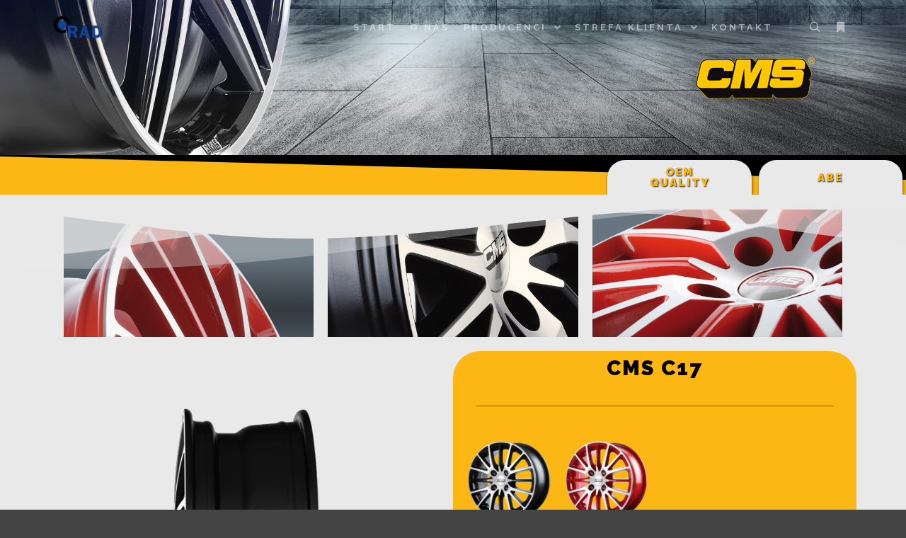

--- FILE ---
content_type: text/html; charset=UTF-8
request_url: https://www.rad.auto.pl/cms-c17/
body_size: 19382
content:
<!DOCTYPE html>
<!--[if IE 9]>    <html class="no-js lt-ie10" lang="pl-PL"> <![endif]-->
<!--[if gt IE 9]><!--> <html class="no-js" lang="pl-PL"> <!--<![endif]-->
<head>

<meta charset="UTF-8" />
<meta name="viewport" content="width=device-width,initial-scale=1" />
<meta http-equiv="X-UA-Compatible" content="IE=edge">
<link rel="profile" href="https://gmpg.org/xfn/11" />
<title>CMS-C17 &#8211; RAD &#8211; Ryszard Dudanowicz</title>
<meta name='robots' content='max-image-preview:large' />
<link href='https://fonts.gstatic.com' crossorigin rel='preconnect' />
<link rel="alternate" type="application/rss+xml" title="RAD - Ryszard Dudanowicz &raquo; Kanał z wpisami" href="https://www.rad.auto.pl/feed/" />
<link rel="alternate" type="application/rss+xml" title="RAD - Ryszard Dudanowicz &raquo; Kanał z komentarzami" href="https://www.rad.auto.pl/comments/feed/" />
<script type="text/javascript">
/* <![CDATA[ */
window._wpemojiSettings = {"baseUrl":"https:\/\/s.w.org\/images\/core\/emoji\/14.0.0\/72x72\/","ext":".png","svgUrl":"https:\/\/s.w.org\/images\/core\/emoji\/14.0.0\/svg\/","svgExt":".svg","source":{"concatemoji":"https:\/\/www.rad.auto.pl\/wp-includes\/js\/wp-emoji-release.min.js?ver=6.4.7"}};
/*! This file is auto-generated */
!function(i,n){var o,s,e;function c(e){try{var t={supportTests:e,timestamp:(new Date).valueOf()};sessionStorage.setItem(o,JSON.stringify(t))}catch(e){}}function p(e,t,n){e.clearRect(0,0,e.canvas.width,e.canvas.height),e.fillText(t,0,0);var t=new Uint32Array(e.getImageData(0,0,e.canvas.width,e.canvas.height).data),r=(e.clearRect(0,0,e.canvas.width,e.canvas.height),e.fillText(n,0,0),new Uint32Array(e.getImageData(0,0,e.canvas.width,e.canvas.height).data));return t.every(function(e,t){return e===r[t]})}function u(e,t,n){switch(t){case"flag":return n(e,"\ud83c\udff3\ufe0f\u200d\u26a7\ufe0f","\ud83c\udff3\ufe0f\u200b\u26a7\ufe0f")?!1:!n(e,"\ud83c\uddfa\ud83c\uddf3","\ud83c\uddfa\u200b\ud83c\uddf3")&&!n(e,"\ud83c\udff4\udb40\udc67\udb40\udc62\udb40\udc65\udb40\udc6e\udb40\udc67\udb40\udc7f","\ud83c\udff4\u200b\udb40\udc67\u200b\udb40\udc62\u200b\udb40\udc65\u200b\udb40\udc6e\u200b\udb40\udc67\u200b\udb40\udc7f");case"emoji":return!n(e,"\ud83e\udef1\ud83c\udffb\u200d\ud83e\udef2\ud83c\udfff","\ud83e\udef1\ud83c\udffb\u200b\ud83e\udef2\ud83c\udfff")}return!1}function f(e,t,n){var r="undefined"!=typeof WorkerGlobalScope&&self instanceof WorkerGlobalScope?new OffscreenCanvas(300,150):i.createElement("canvas"),a=r.getContext("2d",{willReadFrequently:!0}),o=(a.textBaseline="top",a.font="600 32px Arial",{});return e.forEach(function(e){o[e]=t(a,e,n)}),o}function t(e){var t=i.createElement("script");t.src=e,t.defer=!0,i.head.appendChild(t)}"undefined"!=typeof Promise&&(o="wpEmojiSettingsSupports",s=["flag","emoji"],n.supports={everything:!0,everythingExceptFlag:!0},e=new Promise(function(e){i.addEventListener("DOMContentLoaded",e,{once:!0})}),new Promise(function(t){var n=function(){try{var e=JSON.parse(sessionStorage.getItem(o));if("object"==typeof e&&"number"==typeof e.timestamp&&(new Date).valueOf()<e.timestamp+604800&&"object"==typeof e.supportTests)return e.supportTests}catch(e){}return null}();if(!n){if("undefined"!=typeof Worker&&"undefined"!=typeof OffscreenCanvas&&"undefined"!=typeof URL&&URL.createObjectURL&&"undefined"!=typeof Blob)try{var e="postMessage("+f.toString()+"("+[JSON.stringify(s),u.toString(),p.toString()].join(",")+"));",r=new Blob([e],{type:"text/javascript"}),a=new Worker(URL.createObjectURL(r),{name:"wpTestEmojiSupports"});return void(a.onmessage=function(e){c(n=e.data),a.terminate(),t(n)})}catch(e){}c(n=f(s,u,p))}t(n)}).then(function(e){for(var t in e)n.supports[t]=e[t],n.supports.everything=n.supports.everything&&n.supports[t],"flag"!==t&&(n.supports.everythingExceptFlag=n.supports.everythingExceptFlag&&n.supports[t]);n.supports.everythingExceptFlag=n.supports.everythingExceptFlag&&!n.supports.flag,n.DOMReady=!1,n.readyCallback=function(){n.DOMReady=!0}}).then(function(){return e}).then(function(){var e;n.supports.everything||(n.readyCallback(),(e=n.source||{}).concatemoji?t(e.concatemoji):e.wpemoji&&e.twemoji&&(t(e.twemoji),t(e.wpemoji)))}))}((window,document),window._wpemojiSettings);
/* ]]> */
</script>
<link rel='stylesheet' id='acy_front_messages_css-css' href='https://www.rad.auto.pl/wp-content/plugins/acymailing/media/css/front/messages.min.css?v=1756753954&#038;ver=6.4.7' type='text/css' media='all' />
<style id='wp-emoji-styles-inline-css' type='text/css'>

	img.wp-smiley, img.emoji {
		display: inline !important;
		border: none !important;
		box-shadow: none !important;
		height: 1em !important;
		width: 1em !important;
		margin: 0 0.07em !important;
		vertical-align: -0.1em !important;
		background: none !important;
		padding: 0 !important;
	}
</style>
<style id='classic-theme-styles-inline-css' type='text/css'>
/*! This file is auto-generated */
.wp-block-button__link{color:#fff;background-color:#32373c;border-radius:9999px;box-shadow:none;text-decoration:none;padding:calc(.667em + 2px) calc(1.333em + 2px);font-size:1.125em}.wp-block-file__button{background:#32373c;color:#fff;text-decoration:none}
</style>
<style id='global-styles-inline-css' type='text/css'>
body{--wp--preset--color--black: #000000;--wp--preset--color--cyan-bluish-gray: #abb8c3;--wp--preset--color--white: #ffffff;--wp--preset--color--pale-pink: #f78da7;--wp--preset--color--vivid-red: #cf2e2e;--wp--preset--color--luminous-vivid-orange: #ff6900;--wp--preset--color--luminous-vivid-amber: #fcb900;--wp--preset--color--light-green-cyan: #7bdcb5;--wp--preset--color--vivid-green-cyan: #00d084;--wp--preset--color--pale-cyan-blue: #8ed1fc;--wp--preset--color--vivid-cyan-blue: #0693e3;--wp--preset--color--vivid-purple: #9b51e0;--wp--preset--gradient--vivid-cyan-blue-to-vivid-purple: linear-gradient(135deg,rgba(6,147,227,1) 0%,rgb(155,81,224) 100%);--wp--preset--gradient--light-green-cyan-to-vivid-green-cyan: linear-gradient(135deg,rgb(122,220,180) 0%,rgb(0,208,130) 100%);--wp--preset--gradient--luminous-vivid-amber-to-luminous-vivid-orange: linear-gradient(135deg,rgba(252,185,0,1) 0%,rgba(255,105,0,1) 100%);--wp--preset--gradient--luminous-vivid-orange-to-vivid-red: linear-gradient(135deg,rgba(255,105,0,1) 0%,rgb(207,46,46) 100%);--wp--preset--gradient--very-light-gray-to-cyan-bluish-gray: linear-gradient(135deg,rgb(238,238,238) 0%,rgb(169,184,195) 100%);--wp--preset--gradient--cool-to-warm-spectrum: linear-gradient(135deg,rgb(74,234,220) 0%,rgb(151,120,209) 20%,rgb(207,42,186) 40%,rgb(238,44,130) 60%,rgb(251,105,98) 80%,rgb(254,248,76) 100%);--wp--preset--gradient--blush-light-purple: linear-gradient(135deg,rgb(255,206,236) 0%,rgb(152,150,240) 100%);--wp--preset--gradient--blush-bordeaux: linear-gradient(135deg,rgb(254,205,165) 0%,rgb(254,45,45) 50%,rgb(107,0,62) 100%);--wp--preset--gradient--luminous-dusk: linear-gradient(135deg,rgb(255,203,112) 0%,rgb(199,81,192) 50%,rgb(65,88,208) 100%);--wp--preset--gradient--pale-ocean: linear-gradient(135deg,rgb(255,245,203) 0%,rgb(182,227,212) 50%,rgb(51,167,181) 100%);--wp--preset--gradient--electric-grass: linear-gradient(135deg,rgb(202,248,128) 0%,rgb(113,206,126) 100%);--wp--preset--gradient--midnight: linear-gradient(135deg,rgb(2,3,129) 0%,rgb(40,116,252) 100%);--wp--preset--font-size--small: 13px;--wp--preset--font-size--medium: 20px;--wp--preset--font-size--large: 36px;--wp--preset--font-size--x-large: 42px;--wp--preset--spacing--20: 0.44rem;--wp--preset--spacing--30: 0.67rem;--wp--preset--spacing--40: 1rem;--wp--preset--spacing--50: 1.5rem;--wp--preset--spacing--60: 2.25rem;--wp--preset--spacing--70: 3.38rem;--wp--preset--spacing--80: 5.06rem;--wp--preset--shadow--natural: 6px 6px 9px rgba(0, 0, 0, 0.2);--wp--preset--shadow--deep: 12px 12px 50px rgba(0, 0, 0, 0.4);--wp--preset--shadow--sharp: 6px 6px 0px rgba(0, 0, 0, 0.2);--wp--preset--shadow--outlined: 6px 6px 0px -3px rgba(255, 255, 255, 1), 6px 6px rgba(0, 0, 0, 1);--wp--preset--shadow--crisp: 6px 6px 0px rgba(0, 0, 0, 1);}:where(.is-layout-flex){gap: 0.5em;}:where(.is-layout-grid){gap: 0.5em;}body .is-layout-flow > .alignleft{float: left;margin-inline-start: 0;margin-inline-end: 2em;}body .is-layout-flow > .alignright{float: right;margin-inline-start: 2em;margin-inline-end: 0;}body .is-layout-flow > .aligncenter{margin-left: auto !important;margin-right: auto !important;}body .is-layout-constrained > .alignleft{float: left;margin-inline-start: 0;margin-inline-end: 2em;}body .is-layout-constrained > .alignright{float: right;margin-inline-start: 2em;margin-inline-end: 0;}body .is-layout-constrained > .aligncenter{margin-left: auto !important;margin-right: auto !important;}body .is-layout-constrained > :where(:not(.alignleft):not(.alignright):not(.alignfull)){max-width: var(--wp--style--global--content-size);margin-left: auto !important;margin-right: auto !important;}body .is-layout-constrained > .alignwide{max-width: var(--wp--style--global--wide-size);}body .is-layout-flex{display: flex;}body .is-layout-flex{flex-wrap: wrap;align-items: center;}body .is-layout-flex > *{margin: 0;}body .is-layout-grid{display: grid;}body .is-layout-grid > *{margin: 0;}:where(.wp-block-columns.is-layout-flex){gap: 2em;}:where(.wp-block-columns.is-layout-grid){gap: 2em;}:where(.wp-block-post-template.is-layout-flex){gap: 1.25em;}:where(.wp-block-post-template.is-layout-grid){gap: 1.25em;}.has-black-color{color: var(--wp--preset--color--black) !important;}.has-cyan-bluish-gray-color{color: var(--wp--preset--color--cyan-bluish-gray) !important;}.has-white-color{color: var(--wp--preset--color--white) !important;}.has-pale-pink-color{color: var(--wp--preset--color--pale-pink) !important;}.has-vivid-red-color{color: var(--wp--preset--color--vivid-red) !important;}.has-luminous-vivid-orange-color{color: var(--wp--preset--color--luminous-vivid-orange) !important;}.has-luminous-vivid-amber-color{color: var(--wp--preset--color--luminous-vivid-amber) !important;}.has-light-green-cyan-color{color: var(--wp--preset--color--light-green-cyan) !important;}.has-vivid-green-cyan-color{color: var(--wp--preset--color--vivid-green-cyan) !important;}.has-pale-cyan-blue-color{color: var(--wp--preset--color--pale-cyan-blue) !important;}.has-vivid-cyan-blue-color{color: var(--wp--preset--color--vivid-cyan-blue) !important;}.has-vivid-purple-color{color: var(--wp--preset--color--vivid-purple) !important;}.has-black-background-color{background-color: var(--wp--preset--color--black) !important;}.has-cyan-bluish-gray-background-color{background-color: var(--wp--preset--color--cyan-bluish-gray) !important;}.has-white-background-color{background-color: var(--wp--preset--color--white) !important;}.has-pale-pink-background-color{background-color: var(--wp--preset--color--pale-pink) !important;}.has-vivid-red-background-color{background-color: var(--wp--preset--color--vivid-red) !important;}.has-luminous-vivid-orange-background-color{background-color: var(--wp--preset--color--luminous-vivid-orange) !important;}.has-luminous-vivid-amber-background-color{background-color: var(--wp--preset--color--luminous-vivid-amber) !important;}.has-light-green-cyan-background-color{background-color: var(--wp--preset--color--light-green-cyan) !important;}.has-vivid-green-cyan-background-color{background-color: var(--wp--preset--color--vivid-green-cyan) !important;}.has-pale-cyan-blue-background-color{background-color: var(--wp--preset--color--pale-cyan-blue) !important;}.has-vivid-cyan-blue-background-color{background-color: var(--wp--preset--color--vivid-cyan-blue) !important;}.has-vivid-purple-background-color{background-color: var(--wp--preset--color--vivid-purple) !important;}.has-black-border-color{border-color: var(--wp--preset--color--black) !important;}.has-cyan-bluish-gray-border-color{border-color: var(--wp--preset--color--cyan-bluish-gray) !important;}.has-white-border-color{border-color: var(--wp--preset--color--white) !important;}.has-pale-pink-border-color{border-color: var(--wp--preset--color--pale-pink) !important;}.has-vivid-red-border-color{border-color: var(--wp--preset--color--vivid-red) !important;}.has-luminous-vivid-orange-border-color{border-color: var(--wp--preset--color--luminous-vivid-orange) !important;}.has-luminous-vivid-amber-border-color{border-color: var(--wp--preset--color--luminous-vivid-amber) !important;}.has-light-green-cyan-border-color{border-color: var(--wp--preset--color--light-green-cyan) !important;}.has-vivid-green-cyan-border-color{border-color: var(--wp--preset--color--vivid-green-cyan) !important;}.has-pale-cyan-blue-border-color{border-color: var(--wp--preset--color--pale-cyan-blue) !important;}.has-vivid-cyan-blue-border-color{border-color: var(--wp--preset--color--vivid-cyan-blue) !important;}.has-vivid-purple-border-color{border-color: var(--wp--preset--color--vivid-purple) !important;}.has-vivid-cyan-blue-to-vivid-purple-gradient-background{background: var(--wp--preset--gradient--vivid-cyan-blue-to-vivid-purple) !important;}.has-light-green-cyan-to-vivid-green-cyan-gradient-background{background: var(--wp--preset--gradient--light-green-cyan-to-vivid-green-cyan) !important;}.has-luminous-vivid-amber-to-luminous-vivid-orange-gradient-background{background: var(--wp--preset--gradient--luminous-vivid-amber-to-luminous-vivid-orange) !important;}.has-luminous-vivid-orange-to-vivid-red-gradient-background{background: var(--wp--preset--gradient--luminous-vivid-orange-to-vivid-red) !important;}.has-very-light-gray-to-cyan-bluish-gray-gradient-background{background: var(--wp--preset--gradient--very-light-gray-to-cyan-bluish-gray) !important;}.has-cool-to-warm-spectrum-gradient-background{background: var(--wp--preset--gradient--cool-to-warm-spectrum) !important;}.has-blush-light-purple-gradient-background{background: var(--wp--preset--gradient--blush-light-purple) !important;}.has-blush-bordeaux-gradient-background{background: var(--wp--preset--gradient--blush-bordeaux) !important;}.has-luminous-dusk-gradient-background{background: var(--wp--preset--gradient--luminous-dusk) !important;}.has-pale-ocean-gradient-background{background: var(--wp--preset--gradient--pale-ocean) !important;}.has-electric-grass-gradient-background{background: var(--wp--preset--gradient--electric-grass) !important;}.has-midnight-gradient-background{background: var(--wp--preset--gradient--midnight) !important;}.has-small-font-size{font-size: var(--wp--preset--font-size--small) !important;}.has-medium-font-size{font-size: var(--wp--preset--font-size--medium) !important;}.has-large-font-size{font-size: var(--wp--preset--font-size--large) !important;}.has-x-large-font-size{font-size: var(--wp--preset--font-size--x-large) !important;}
.wp-block-navigation a:where(:not(.wp-element-button)){color: inherit;}
:where(.wp-block-post-template.is-layout-flex){gap: 1.25em;}:where(.wp-block-post-template.is-layout-grid){gap: 1.25em;}
:where(.wp-block-columns.is-layout-flex){gap: 2em;}:where(.wp-block-columns.is-layout-grid){gap: 2em;}
.wp-block-pullquote{font-size: 1.5em;line-height: 1.6;}
</style>
<link rel='stylesheet' id='menu-image-css' href='https://www.rad.auto.pl/wp-content/plugins/menu-image/includes/css/menu-image.css?ver=3.10' type='text/css' media='all' />
<link rel='stylesheet' id='dashicons-css' href='https://www.rad.auto.pl/wp-includes/css/dashicons.min.css?ver=6.4.7' type='text/css' media='all' />
<link rel='stylesheet' id='elementor-icons-css' href='https://www.rad.auto.pl/wp-content/plugins/elementor/assets/lib/eicons/css/elementor-icons.min.css?ver=5.25.0' type='text/css' media='all' />
<link rel='stylesheet' id='elementor-frontend-css' href='https://www.rad.auto.pl/wp-content/plugins/elementor/assets/css/frontend.min.css?ver=3.18.3' type='text/css' media='all' />
<link rel='stylesheet' id='swiper-css' href='https://www.rad.auto.pl/wp-content/plugins/elementor/assets/lib/swiper/css/swiper.min.css?ver=5.3.6' type='text/css' media='all' />
<link rel='stylesheet' id='elementor-post-4-css' href='https://www.rad.auto.pl/wp-content/uploads/elementor/css/post-4.css?ver=1703102531' type='text/css' media='all' />
<link rel='stylesheet' id='elementor-global-css' href='https://www.rad.auto.pl/wp-content/uploads/elementor/css/global.css?ver=1703102532' type='text/css' media='all' />
<link rel='stylesheet' id='elementor-post-16833-css' href='https://www.rad.auto.pl/wp-content/uploads/elementor/css/post-16833.css?ver=1703245410' type='text/css' media='all' />
<link rel='stylesheet' id='jquery-lightgallery-css' href='https://www.rad.auto.pl/wp-content/themes/rife-free/js/light-gallery/css/lightgallery.min.css?ver=1.9.0' type='text/css' media='all' />
<link rel='stylesheet' id='font-awesome-css' href='https://www.rad.auto.pl/wp-content/plugins/elementor/assets/lib/font-awesome/css/font-awesome.min.css?ver=4.7.0' type='text/css' media='all' />
<link rel='stylesheet' id='a13-icomoon-css' href='https://www.rad.auto.pl/wp-content/themes/rife-free/css/icomoon.css?ver=2.4.18' type='text/css' media='all' />
<link rel='stylesheet' id='a13-main-style-css' href='https://www.rad.auto.pl/wp-content/themes/rife-free/style.css?ver=2.4.18' type='text/css' media='all' />
<link rel='stylesheet' id='a13-user-css-css' href='https://www.rad.auto.pl/wp-content/uploads/apollo13_framework_files/css/user.css?ver=2.4.18_1672875662' type='text/css' media='all' />
<style id='a13-user-css-inline-css' type='text/css'>
 .single-post .title-bar.outside{background-image:url(https://www.rad.auto.pl/wp-content/uploads/2021/04/CMS-c17-CAT.png)}
</style>
<link rel='stylesheet' id='font-awesome-5-all-css' href='https://www.rad.auto.pl/wp-content/plugins/elementor/assets/lib/font-awesome/css/all.min.css?ver=3.18.3' type='text/css' media='all' />
<link rel='stylesheet' id='font-awesome-4-shim-css' href='https://www.rad.auto.pl/wp-content/plugins/elementor/assets/lib/font-awesome/css/v4-shims.min.css?ver=3.18.3' type='text/css' media='all' />
<link rel='stylesheet' id='elementor-icons-shared-0-css' href='https://www.rad.auto.pl/wp-content/plugins/elementor/assets/lib/font-awesome/css/fontawesome.min.css?ver=5.15.3' type='text/css' media='all' />
<link rel='stylesheet' id='elementor-icons-fa-solid-css' href='https://www.rad.auto.pl/wp-content/plugins/elementor/assets/lib/font-awesome/css/solid.min.css?ver=5.15.3' type='text/css' media='all' />
<script type="text/javascript" id="acy_front_messages_js-js-before">
/* <![CDATA[ */
var ACYM_AJAX_START = "https://www.rad.auto.pl/wp-admin/admin-ajax.php";
            var ACYM_AJAX_PARAMS = "?action=acymailing_router&noheader=1&nocache=1769507956";
            var ACYM_AJAX = ACYM_AJAX_START + ACYM_AJAX_PARAMS;
/* ]]> */
</script>
<script type="text/javascript" src="https://www.rad.auto.pl/wp-content/plugins/acymailing/media/js/front/messages.min.js?v=1756753954&amp;ver=6.4.7" id="acy_front_messages_js-js"></script>
<script type="text/javascript" src="https://www.rad.auto.pl/wp-includes/js/jquery/jquery.min.js?ver=3.7.1" id="jquery-core-js"></script>
<script type="text/javascript" src="https://www.rad.auto.pl/wp-includes/js/jquery/jquery-migrate.min.js?ver=3.4.1" id="jquery-migrate-js"></script>
<script type="text/javascript" src="https://www.rad.auto.pl/wp-content/plugins/sticky-menu-or-anything-on-scroll/assets/js/jq-sticky-anything.min.js?ver=2.1.1" id="stickyAnythingLib-js"></script>
<script type="text/javascript" src="https://www.rad.auto.pl/wp-content/plugins/elementor/assets/lib/font-awesome/js/v4-shims.min.js?ver=3.18.3" id="font-awesome-4-shim-js"></script>
<link rel="https://api.w.org/" href="https://www.rad.auto.pl/wp-json/" /><link rel="alternate" type="application/json" href="https://www.rad.auto.pl/wp-json/wp/v2/posts/16833" /><meta name="generator" content="WordPress 6.4.7" />
<link rel="canonical" href="https://www.rad.auto.pl/cms-c17/" />
<link rel='shortlink' href='https://www.rad.auto.pl/?p=16833' />
<link rel="alternate" type="application/json+oembed" href="https://www.rad.auto.pl/wp-json/oembed/1.0/embed?url=https%3A%2F%2Fwww.rad.auto.pl%2Fcms-c17%2F" />
<link rel="alternate" type="text/xml+oembed" href="https://www.rad.auto.pl/wp-json/oembed/1.0/embed?url=https%3A%2F%2Fwww.rad.auto.pl%2Fcms-c17%2F&#038;format=xml" />
<script type="text/javascript">
// <![CDATA[
(function(){
    var docElement = document.documentElement,
        className = docElement.className;
    // Change `no-js` to `js`
    var reJS = new RegExp('(^|\\s)no-js( |\\s|$)');
    //space as literal in second capturing group cause there is strange situation when \s is not catched on load when other plugins add their own classes
    className = className.replace(reJS, '$1js$2');
    docElement.className = className;
})();
// ]]>
</script><script type="text/javascript">
// <![CDATA[
WebFontConfig = {
    google: {"families":["Raleway:400,700,900","Raleway:400,700,900"]},
    active: function () {
        //tell listeners that fonts are loaded
        if (window.jQuery) {
            jQuery(document.body).trigger('webfontsloaded');
        }
    }
};
(function (d) {
    var wf = d.createElement('script'), s = d.scripts[0];
    wf.src = 'https://www.rad.auto.pl/wp-content/themes/rife-free/js/webfontloader.min.js';
    wf.type = 'text/javascript';
    wf.async = 'true';
    s.parentNode.insertBefore(wf, s);
})(document);
// ]]>
</script><meta name="generator" content="Elementor 3.18.3; features: e_dom_optimization, e_optimized_assets_loading, additional_custom_breakpoints, block_editor_assets_optimize, e_image_loading_optimization; settings: css_print_method-external, google_font-enabled, font_display-auto">
<link rel="icon" href="https://www.rad.auto.pl/wp-content/uploads/2021/03/rad_favico1.png" sizes="32x32" />
<link rel="icon" href="https://www.rad.auto.pl/wp-content/uploads/2021/03/rad_favico1.png" sizes="192x192" />
<link rel="apple-touch-icon" href="https://www.rad.auto.pl/wp-content/uploads/2021/03/rad_favico1.png" />
<meta name="msapplication-TileImage" content="https://www.rad.auto.pl/wp-content/uploads/2021/03/rad_favico1.png" />
</head>

<body data-rsssl=1 id="top" class="post-template post-template-elementor_header_footer single single-post postid-16833 single-format-standard wp-custom-logo side-menu-eff-7 header-horizontal site-layout-full elementor-default elementor-template-full-width elementor-kit-4 elementor-page elementor-page-16833" itemtype="https://schema.org/WebPage" itemscope>
<div class="whole-layout">
<div id="preloader" class="flash onReady">
    <div class="preload-content">
        <div class="preloader-animation">				<div class="pace-progress"><div class="pace-progress-inner"></div ></div>
		        <div class="pace-activity"></div>
				</div>
        <a class="skip-preloader a13icon-cross" href="#"></a>
    </div>
</div>
                <div class="page-background to-move"></div>
        <header id="header" class="to-move a13-horizontal header-type-one_line a13-normal-variant header-variant-one_line narrow tools-icons-2 sticky-no-hiding" itemtype="https://schema.org/WPHeader" itemscope>
	<div class="head">
		<div class="logo-container" itemtype="https://schema.org/Organization" itemscope><a class="logo normal-logo image-logo" href="https://www.rad.auto.pl/" title="RAD &#8211; Ryszard Dudanowicz" rel="home" itemprop="url"><img src="https://www.rad.auto.pl/wp-content/uploads/2021/03/cropped-RAD-e1615930638523.png" alt="RAD &#8211; Ryszard Dudanowicz" width="100" height="38" itemprop="logo" /></a></div>
		<nav id="access" class="navigation-bar" itemtype="https://schema.org/SiteNavigationElement" itemscope><!-- this element is need in HTML even if menu is disabled -->
							<div class="menu-container"><ul id="menu-glowne-menu" class="top-menu with-effect menu--ferdinand opener-icons-on"><li id="menu-item-12113" class="menu-item menu-item-type-post_type menu-item-object-page menu-item-home menu-item-12113 normal-menu"><a href="https://www.rad.auto.pl/"><span><em>Start</em></span></a></li>
<li id="menu-item-12312" class="menu-item menu-item-type-post_type menu-item-object-page menu-item-12312 normal-menu"><a href="https://www.rad.auto.pl/o-nas/"><span><em>O nas</em></span></a></li>
<li id="menu-item-12315" class="menu-item menu-item-type-post_type menu-item-object-page menu-item-has-children menu-parent-item menu-item-12315 normal-menu"><span class="title" tabindex="0"><span><em>Producenci</em></span></span><i tabindex="0" class="fa sub-mark fa-angle-down"></i>
<ul class="sub-menu">
	<li id="menu-item-15343" class="menu-item menu-item-type-post_type menu-item-object-page menu-item-15343"><a href="https://www.rad.auto.pl/generalny-importer-autec-w-polsce/"><span><span class="menu-image-title-before menu-image-title">AUTEC |</span><span class='menu-image-hover-wrapper'><img width="36" height="36" src="https://www.rad.auto.pl/wp-content/uploads/2021/03/mini_menus_autec_white-36x36.png" class="menu-image menu-image-title-before" alt="" decoding="async" /><img width="36" height="36" src="https://www.rad.auto.pl/wp-content/uploads/2021/03/mini_menus_autec_red-36x36.png" class="hovered-image menu-image-title-before" alt="" style="margin-left: -36px;" decoding="async" /></span></span></a></li>
	<li id="menu-item-22371" class="menu-item menu-item-type-post_type menu-item-object-page menu-item-22371"><a href="https://www.rad.auto.pl/oficjalny-importer-borbet/"><span><span class="menu-image-title-before menu-image-title">BORBET |</span><span class='menu-image-hover-wrapper'><img loading="lazy" width="36" height="36" src="https://www.rad.auto.pl/wp-content/uploads/2021/05/mini_menus_borbet_blue-36x36.png" class="menu-image menu-image-title-before" alt="" decoding="async" /><img loading="lazy" width="36" height="36" src="https://www.rad.auto.pl/wp-content/uploads/2021/05/mini_menus_borbet_red-36x36.png" class="hovered-image menu-image-title-before" alt="" style="margin-left: -36px;" decoding="async" /></span></span></a></li>
	<li id="menu-item-14219" class="menu-item menu-item-type-post_type menu-item-object-page menu-item-14219"><a href="https://www.rad.auto.pl/brock-polska-generelny-importer/"><span><span class="menu-image-title-before menu-image-title">BROCK |</span><span class='menu-image-hover-wrapper'><img loading="lazy" width="36" height="36" src="https://www.rad.auto.pl/wp-content/uploads/2021/03/mini_menus_brock-36x36.png" class="menu-image menu-image-title-before" alt="" decoding="async" /><img loading="lazy" width="36" height="36" src="https://www.rad.auto.pl/wp-content/uploads/2021/03/mini_menus_brock_red-36x36.png" class="hovered-image menu-image-title-before" alt="" style="margin-left: -36px;" decoding="async" /></span></span></a></li>
	<li id="menu-item-14218" class="menu-item menu-item-type-post_type menu-item-object-page menu-item-14218"><a href="https://www.rad.auto.pl/cms-polska-generelny-importer/"><span><span class="menu-image-title-before menu-image-title">CMS |</span><span class='menu-image-hover-wrapper'><img loading="lazy" width="36" height="36" src="https://www.rad.auto.pl/wp-content/uploads/2021/03/mini_menus_cms-36x36.png" class="menu-image menu-image-title-before" alt="" decoding="async" /><img loading="lazy" width="36" height="36" src="https://www.rad.auto.pl/wp-content/uploads/2021/03/mini_menus_cms_red-36x36.png" class="hovered-image menu-image-title-before" alt="" style="margin-left: -36px;" decoding="async" /></span></span></a></li>
	<li id="menu-item-14630" class="menu-item menu-item-type-post_type menu-item-object-page menu-item-14630"><a href="https://www.rad.auto.pl/generalny-importer-rc-design-w-polsce/"><span><span class="menu-image-title-before menu-image-title">RC-DESIGN |</span><span class='menu-image-hover-wrapper'><img loading="lazy" width="24" height="24" src="https://www.rad.auto.pl/wp-content/uploads/2021/03/mini_menus_RC-DESIGN_white-24x24.png" class="menu-image menu-image-title-before" alt="" decoding="async" /><img loading="lazy" width="24" height="24" src="https://www.rad.auto.pl/wp-content/uploads/2021/03/mini_menus_RC-DESIGN_red-24x24.png" class="hovered-image menu-image-title-before" alt="" style="margin-left: -24px;" decoding="async" /></span></span></a></li>
</ul>
</li>
<li id="menu-item-20" class="menu-item menu-item-type-post_type menu-item-object-page menu-item-has-children menu-parent-item menu-item-20 normal-menu"><span class="title" tabindex="0"><span><em>Strefa klienta</em></span></span><i tabindex="0" class="fa sub-mark fa-angle-down"></i>
<ul class="sub-menu">
	<li id="menu-item-15358" class="menu-item menu-item-type-custom menu-item-object-custom menu-item-15358"><a href="/strefa-klienta/#konfigutarory"><span>Konfiguratory</span></a></li>
	<li id="menu-item-15470" class="menu-item menu-item-type-custom menu-item-object-custom menu-item-15470"><a href="/strefa-klienta/#katalogi_do_pobrania"><span>Katalogi do pobrania</span></a></li>
	<li id="menu-item-15366" class="menu-item menu-item-type-custom menu-item-object-custom menu-item-15366"><a href="/strefa-klienta/#reklamacje"><span>Formularze reklamacyjne</span></a></li>
	<li id="menu-item-17220" class="menu-item menu-item-type-custom menu-item-object-custom menu-item-has-children menu-parent-item menu-item-17220"><span class="title" tabindex="0"><span>Produkty</span></span><i tabindex="0" class="fa sub-mark fa-angle-right"></i>
	<ul class="sub-menu">
		<li id="menu-item-20498" class="menu-item menu-item-type-custom menu-item-object-custom menu-item-20498"><a href="https://www.rad.auto.pl/generalny-importer-autec-w-polsce/#oferta-autec"><span>Felgi AUTEC</span></a></li>
		<li id="menu-item-17219" class="menu-item menu-item-type-custom menu-item-object-custom menu-item-17219"><a href="/cms-polska-generelny-importer/#oferta_producenta"><span>Felgi CMS</span></a></li>
		<li id="menu-item-22378" class="menu-item menu-item-type-custom menu-item-object-custom menu-item-22378"><a href="https://www.rad.auto.pl/brock-polska-generelny-importer/#oferta-brock"><span>Felgi BROCK</span></a></li>
		<li id="menu-item-22377" class="menu-item menu-item-type-custom menu-item-object-custom menu-item-22377"><a href="https://www.rad.auto.pl/oficjalny-importer-borbet/#oferta-borbet"><span>Felgi BORBET</span></a></li>
		<li id="menu-item-20290" class="menu-item menu-item-type-custom menu-item-object-custom menu-item-20290"><a href="https://www.rad.auto.pl/generalny-importer-rc-design-w-polsce/#oferta_producenta"><span>Felgi RC-DESIGN</span></a></li>
	</ul>
</li>
</ul>
</li>
<li id="menu-item-13010" class="menu-item menu-item-type-custom menu-item-object-custom menu-item-13010 normal-menu"><a href="/#kontakt"><span><em>Kontakt</em></span></a></li>
</ul></div>					</nav>
		<!-- #access -->
		<div id="header-tools" class=" icons-2"><button id="search-button" class="a13icon-search tool" title="Szukaj"><span class="screen-reader-text">Szukaj</span></button><button id="side-menu-switch" class="fa fa-bookmark tool" title="Więcej informacji"><span class="screen-reader-text">Więcej informacji</span></button><button id="mobile-menu-opener" class="a13icon-menu tool" title="Główne menu"><span class="screen-reader-text">Główne menu</span></button></div>			</div>
	<div class="search-container"><div class="search"><span class="a13icon-search"></span>
                <form class="search-form" role="search" method="get" action="https://www.rad.auto.pl/" >
                    <fieldset class="semantic">
                        <input placeholder="Szukaj &hellip;" type="search" name="s" id="s1" data-swplive="true" value="" />
                        <input type="submit" id="searchsubmit1" title="Szukaj" value="Szukaj" />
                        
                        
                    </fieldset>
                </form><span class="a13icon-cross close"></span></div><div id="search-results-header"></div></div></header>
    <div id="mid" class="to-move layout-full_fixed layout-no-edge layout-fixed with-sidebar right-sidebar">		<div data-elementor-type="wp-post" data-elementor-id="16833" class="elementor elementor-16833">
									<section class="elementor-section elementor-top-section elementor-element elementor-element-2ab2a2d elementor-section-full_width elementor-section-height-min-height elementor-section-height-default elementor-section-items-middle elementor-invisible" data-id="2ab2a2d" data-element_type="section" data-settings="{&quot;background_background&quot;:&quot;classic&quot;,&quot;animation&quot;:&quot;fadeInLeft&quot;}">
							<div class="elementor-background-overlay"></div>
							<div class="elementor-container elementor-column-gap-default">
					<div class="elementor-column elementor-col-33 elementor-top-column elementor-element elementor-element-be0bae2" data-id="be0bae2" data-element_type="column">
			<div class="elementor-widget-wrap">
									</div>
		</div>
				<div class="elementor-column elementor-col-33 elementor-top-column elementor-element elementor-element-ae5a39a" data-id="ae5a39a" data-element_type="column">
			<div class="elementor-widget-wrap elementor-element-populated">
								<div class="elementor-element elementor-element-f4dec68 elementor-widget elementor-widget-spacer" data-id="f4dec68" data-element_type="widget" data-widget_type="spacer.default">
				<div class="elementor-widget-container">
					<div class="elementor-spacer">
			<div class="elementor-spacer-inner"></div>
		</div>
				</div>
				</div>
					</div>
		</div>
				<div class="elementor-column elementor-col-33 elementor-top-column elementor-element elementor-element-7649809" data-id="7649809" data-element_type="column">
			<div class="elementor-widget-wrap elementor-element-populated">
								<div class="elementor-element elementor-element-3e00ac2 elementor-widget elementor-widget-image" data-id="3e00ac2" data-element_type="widget" data-widget_type="image.default">
				<div class="elementor-widget-container">
															<img loading="lazy" decoding="async" width="168" height="59" src="https://www.rad.auto.pl/wp-content/uploads/2018/02/logo_CMS.png" class="attachment-large size-large wp-image-12429" alt="" />															</div>
				</div>
					</div>
		</div>
							</div>
		</section>
				<section class="elementor-section elementor-top-section elementor-element elementor-element-8fd7ccc elementor-hidden-phone elementor-section-full_width elementor-section-height-default elementor-section-height-default elementor-invisible" data-id="8fd7ccc" data-element_type="section" data-settings="{&quot;background_background&quot;:&quot;classic&quot;,&quot;animation&quot;:&quot;fadeInLeft&quot;,&quot;shape_divider_top&quot;:&quot;tilt&quot;}">
					<div class="elementor-shape elementor-shape-top" data-negative="false">
			<svg xmlns="http://www.w3.org/2000/svg" viewBox="0 0 1000 100" preserveAspectRatio="none">
	<path class="elementor-shape-fill" d="M0,6V0h1000v100L0,6z"/>
</svg>		</div>
					<div class="elementor-container elementor-column-gap-default">
					<div class="elementor-column elementor-col-16 elementor-top-column elementor-element elementor-element-0079403" data-id="0079403" data-element_type="column">
			<div class="elementor-widget-wrap">
									</div>
		</div>
				<div class="elementor-column elementor-col-16 elementor-top-column elementor-element elementor-element-0b6288d" data-id="0b6288d" data-element_type="column">
			<div class="elementor-widget-wrap">
									</div>
		</div>
				<div class="elementor-column elementor-col-16 elementor-top-column elementor-element elementor-element-e2a019f" data-id="e2a019f" data-element_type="column">
			<div class="elementor-widget-wrap">
									</div>
		</div>
				<div class="elementor-column elementor-col-16 elementor-top-column elementor-element elementor-element-8182dc7" data-id="8182dc7" data-element_type="column">
			<div class="elementor-widget-wrap">
									</div>
		</div>
				<div class="elementor-column elementor-col-16 elementor-top-column elementor-element elementor-element-01f12ee" data-id="01f12ee" data-element_type="column" data-settings="{&quot;background_background&quot;:&quot;classic&quot;}">
			<div class="elementor-widget-wrap elementor-element-populated">
								<div class="elementor-element elementor-element-0f3f3ee elementor-widget elementor-widget-heading" data-id="0f3f3ee" data-element_type="widget" data-widget_type="heading.default">
				<div class="elementor-widget-container">
			<h6 class="elementor-heading-title elementor-size-small">OEM<br>Quality</h6>		</div>
				</div>
					</div>
		</div>
				<div class="elementor-column elementor-col-16 elementor-top-column elementor-element elementor-element-7e31006" data-id="7e31006" data-element_type="column" data-settings="{&quot;background_background&quot;:&quot;classic&quot;}">
			<div class="elementor-widget-wrap elementor-element-populated">
								<div class="elementor-element elementor-element-0107709 elementor-widget elementor-widget-heading" data-id="0107709" data-element_type="widget" data-widget_type="heading.default">
				<div class="elementor-widget-container">
			<h6 class="elementor-heading-title elementor-size-small">ABE</h6>		</div>
				</div>
					</div>
		</div>
							</div>
		</section>
				<section class="elementor-section elementor-top-section elementor-element elementor-element-243c8c7 elementor-section-boxed elementor-section-height-default elementor-section-height-default elementor-invisible" data-id="243c8c7" data-element_type="section" data-settings="{&quot;background_background&quot;:&quot;classic&quot;,&quot;shape_divider_top&quot;:&quot;mountains&quot;,&quot;animation&quot;:&quot;fadeInLeft&quot;}">
							<div class="elementor-background-overlay"></div>
						<div class="elementor-shape elementor-shape-top" data-negative="false">
			<svg xmlns="http://www.w3.org/2000/svg" viewBox="0 0 1000 100" preserveAspectRatio="none">
	<path class="elementor-shape-fill" opacity="0.33" d="M473,67.3c-203.9,88.3-263.1-34-320.3,0C66,119.1,0,59.7,0,59.7V0h1000v59.7 c0,0-62.1,26.1-94.9,29.3c-32.8,3.3-62.8-12.3-75.8-22.1C806,49.6,745.3,8.7,694.9,4.7S492.4,59,473,67.3z"/>
	<path class="elementor-shape-fill" opacity="0.66" d="M734,67.3c-45.5,0-77.2-23.2-129.1-39.1c-28.6-8.7-150.3-10.1-254,39.1 s-91.7-34.4-149.2,0C115.7,118.3,0,39.8,0,39.8V0h1000v36.5c0,0-28.2-18.5-92.1-18.5C810.2,18.1,775.7,67.3,734,67.3z"/>
	<path class="elementor-shape-fill" d="M766.1,28.9c-200-57.5-266,65.5-395.1,19.5C242,1.8,242,5.4,184.8,20.6C128,35.8,132.3,44.9,89.9,52.5C28.6,63.7,0,0,0,0 h1000c0,0-9.9,40.9-83.6,48.1S829.6,47,766.1,28.9z"/>
</svg>		</div>
					<div class="elementor-container elementor-column-gap-default">
					<div class="elementor-column elementor-col-100 elementor-top-column elementor-element elementor-element-980af99" data-id="980af99" data-element_type="column">
			<div class="elementor-widget-wrap elementor-element-populated">
								<section class="elementor-section elementor-inner-section elementor-element elementor-element-8d1c579 elementor-section-boxed elementor-section-height-default elementor-section-height-default" data-id="8d1c579" data-element_type="section">
						<div class="elementor-container elementor-column-gap-default">
								</div>
		</section>
				<section class="elementor-section elementor-inner-section elementor-element elementor-element-afd0458 elementor-hidden-phone elementor-section-full_width elementor-section-height-default elementor-section-height-default" data-id="afd0458" data-element_type="section" data-settings="{&quot;background_background&quot;:&quot;classic&quot;}">
						<div class="elementor-container elementor-column-gap-default">
					<div class="elementor-column elementor-col-33 elementor-inner-column elementor-element elementor-element-ee86f9c" data-id="ee86f9c" data-element_type="column">
			<div class="elementor-widget-wrap elementor-element-populated">
								<div class="elementor-element elementor-element-1693c01 elementor-widget elementor-widget-image" data-id="1693c01" data-element_type="widget" data-widget_type="image.default">
				<div class="elementor-widget-container">
															<img loading="lazy" decoding="async" width="590" height="300" src="https://www.rad.auto.pl/wp-content/uploads/2021/04/C17-Dred-Detail4.jpg" class="attachment-large size-large wp-image-16855" alt="" srcset="https://www.rad.auto.pl/wp-content/uploads/2021/04/C17-Dred-Detail4.jpg 590w, https://www.rad.auto.pl/wp-content/uploads/2021/04/C17-Dred-Detail4-300x153.jpg 300w, https://www.rad.auto.pl/wp-content/uploads/2021/04/C17-Dred-Detail4-24x12.jpg 24w, https://www.rad.auto.pl/wp-content/uploads/2021/04/C17-Dred-Detail4-36x18.jpg 36w, https://www.rad.auto.pl/wp-content/uploads/2021/04/C17-Dred-Detail4-48x24.jpg 48w" sizes="(max-width: 590px) 100vw, 590px" />															</div>
				</div>
					</div>
		</div>
				<div class="elementor-column elementor-col-33 elementor-inner-column elementor-element elementor-element-d6fd0fc" data-id="d6fd0fc" data-element_type="column">
			<div class="elementor-widget-wrap elementor-element-populated">
								<div class="elementor-element elementor-element-eeef3e4 elementor-widget elementor-widget-image" data-id="eeef3e4" data-element_type="widget" data-widget_type="image.default">
				<div class="elementor-widget-container">
															<img loading="lazy" decoding="async" width="590" height="300" src="https://www.rad.auto.pl/wp-content/uploads/2021/04/C17-DMB-Detail4.jpg" class="attachment-large size-large wp-image-16854" alt="" srcset="https://www.rad.auto.pl/wp-content/uploads/2021/04/C17-DMB-Detail4.jpg 590w, https://www.rad.auto.pl/wp-content/uploads/2021/04/C17-DMB-Detail4-300x153.jpg 300w, https://www.rad.auto.pl/wp-content/uploads/2021/04/C17-DMB-Detail4-24x12.jpg 24w, https://www.rad.auto.pl/wp-content/uploads/2021/04/C17-DMB-Detail4-36x18.jpg 36w, https://www.rad.auto.pl/wp-content/uploads/2021/04/C17-DMB-Detail4-48x24.jpg 48w" sizes="(max-width: 590px) 100vw, 590px" />															</div>
				</div>
					</div>
		</div>
				<div class="elementor-column elementor-col-33 elementor-inner-column elementor-element elementor-element-934e798" data-id="934e798" data-element_type="column">
			<div class="elementor-widget-wrap elementor-element-populated">
								<div class="elementor-element elementor-element-8728e47 elementor-widget elementor-widget-image" data-id="8728e47" data-element_type="widget" data-widget_type="image.default">
				<div class="elementor-widget-container">
															<img loading="lazy" decoding="async" width="590" height="300" src="https://www.rad.auto.pl/wp-content/uploads/2021/04/C17-Dred-Detail3.jpg" class="attachment-large size-large wp-image-16856" alt="" srcset="https://www.rad.auto.pl/wp-content/uploads/2021/04/C17-Dred-Detail3.jpg 590w, https://www.rad.auto.pl/wp-content/uploads/2021/04/C17-Dred-Detail3-300x153.jpg 300w, https://www.rad.auto.pl/wp-content/uploads/2021/04/C17-Dred-Detail3-24x12.jpg 24w, https://www.rad.auto.pl/wp-content/uploads/2021/04/C17-Dred-Detail3-36x18.jpg 36w, https://www.rad.auto.pl/wp-content/uploads/2021/04/C17-Dred-Detail3-48x24.jpg 48w" sizes="(max-width: 590px) 100vw, 590px" />															</div>
				</div>
					</div>
		</div>
							</div>
		</section>
					</div>
		</div>
							</div>
		</section>
				<section class="elementor-section elementor-top-section elementor-element elementor-element-d395497 elementor-section-boxed elementor-section-height-default elementor-section-height-default" data-id="d395497" data-element_type="section" data-settings="{&quot;background_background&quot;:&quot;classic&quot;}">
						<div class="elementor-container elementor-column-gap-default">
					<div class="elementor-column elementor-col-50 elementor-top-column elementor-element elementor-element-0b4e056 elementor-invisible" data-id="0b4e056" data-element_type="column" data-settings="{&quot;animation&quot;:&quot;bounceInUp&quot;}">
			<div class="elementor-widget-wrap elementor-element-populated">
								<section class="elementor-section elementor-inner-section elementor-element elementor-element-747b312 elementor-section-boxed elementor-section-height-default elementor-section-height-default elementor-invisible" data-id="747b312" data-element_type="section" data-settings="{&quot;animation&quot;:&quot;fadeInLeft&quot;}">
						<div class="elementor-container elementor-column-gap-default">
					<div class="elementor-column elementor-col-100 elementor-inner-column elementor-element elementor-element-1fcdb6a" data-id="1fcdb6a" data-element_type="column">
			<div class="elementor-widget-wrap elementor-element-populated">
								<div class="elementor-element elementor-element-198510c elementor-arrows-position-inside elementor-widget elementor-widget-image-carousel" data-id="198510c" data-element_type="widget" data-settings="{&quot;slides_to_show&quot;:&quot;1&quot;,&quot;navigation&quot;:&quot;arrows&quot;,&quot;autoplay_speed&quot;:1300,&quot;effect&quot;:&quot;fade&quot;,&quot;speed&quot;:1,&quot;autoplay&quot;:&quot;yes&quot;,&quot;pause_on_hover&quot;:&quot;yes&quot;,&quot;pause_on_interaction&quot;:&quot;yes&quot;,&quot;infinite&quot;:&quot;yes&quot;}" data-widget_type="image-carousel.default">
				<div class="elementor-widget-container">
					<div class="elementor-image-carousel-wrapper swiper-container" dir="ltr">
			<div class="elementor-image-carousel swiper-wrapper" aria-live="off">
								<div class="swiper-slide" role="group" aria-roledescription="slide" aria-label="1 of 16"><a data-elementor-open-lightbox="yes" data-elementor-lightbox-slideshow="198510c" data-elementor-lightbox-title="CMS-c17-dmb-3d01" data-e-action-hash="#elementor-action%3Aaction%3Dlightbox%26settings%3DeyJpZCI6MTY4NTcsInVybCI6Imh0dHBzOlwvXC93d3cucmFkLmF1dG8ucGxcL3dwLWNvbnRlbnRcL3VwbG9hZHNcLzIwMjFcLzA0XC9DTVMtYzE3LWRtYi0zZDAxLnBuZyIsInNsaWRlc2hvdyI6IjE5ODUxMGMifQ%3D%3D" href="https://www.rad.auto.pl/wp-content/uploads/2021/04/CMS-c17-dmb-3d01.png"><figure class="swiper-slide-inner"><img decoding="async" class="swiper-slide-image" src="https://www.rad.auto.pl/wp-content/uploads/2021/04/CMS-c17-dmb-3d01.png" alt="CMS-c17-dmb-3d01" /></figure></a></div><div class="swiper-slide" role="group" aria-roledescription="slide" aria-label="2 of 16"><a data-elementor-open-lightbox="yes" data-elementor-lightbox-slideshow="198510c" data-elementor-lightbox-title="CMS-c17-dmb-3d02" data-e-action-hash="#elementor-action%3Aaction%3Dlightbox%26settings%3DeyJpZCI6MTY4NTgsInVybCI6Imh0dHBzOlwvXC93d3cucmFkLmF1dG8ucGxcL3dwLWNvbnRlbnRcL3VwbG9hZHNcLzIwMjFcLzA0XC9DTVMtYzE3LWRtYi0zZDAyLnBuZyIsInNsaWRlc2hvdyI6IjE5ODUxMGMifQ%3D%3D" href="https://www.rad.auto.pl/wp-content/uploads/2021/04/CMS-c17-dmb-3d02.png"><figure class="swiper-slide-inner"><img decoding="async" class="swiper-slide-image" src="https://www.rad.auto.pl/wp-content/uploads/2021/04/CMS-c17-dmb-3d02.png" alt="CMS-c17-dmb-3d02" /></figure></a></div><div class="swiper-slide" role="group" aria-roledescription="slide" aria-label="3 of 16"><a data-elementor-open-lightbox="yes" data-elementor-lightbox-slideshow="198510c" data-elementor-lightbox-title="CMS-c17-dmb-3d03" data-e-action-hash="#elementor-action%3Aaction%3Dlightbox%26settings%3DeyJpZCI6MTY4NTksInVybCI6Imh0dHBzOlwvXC93d3cucmFkLmF1dG8ucGxcL3dwLWNvbnRlbnRcL3VwbG9hZHNcLzIwMjFcLzA0XC9DTVMtYzE3LWRtYi0zZDAzLnBuZyIsInNsaWRlc2hvdyI6IjE5ODUxMGMifQ%3D%3D" href="https://www.rad.auto.pl/wp-content/uploads/2021/04/CMS-c17-dmb-3d03.png"><figure class="swiper-slide-inner"><img decoding="async" class="swiper-slide-image" src="https://www.rad.auto.pl/wp-content/uploads/2021/04/CMS-c17-dmb-3d03.png" alt="CMS-c17-dmb-3d03" /></figure></a></div><div class="swiper-slide" role="group" aria-roledescription="slide" aria-label="4 of 16"><a data-elementor-open-lightbox="yes" data-elementor-lightbox-slideshow="198510c" data-elementor-lightbox-title="CMS-c17-dmb-3d04" data-e-action-hash="#elementor-action%3Aaction%3Dlightbox%26settings%3DeyJpZCI6MTY4NjAsInVybCI6Imh0dHBzOlwvXC93d3cucmFkLmF1dG8ucGxcL3dwLWNvbnRlbnRcL3VwbG9hZHNcLzIwMjFcLzA0XC9DTVMtYzE3LWRtYi0zZDA0LnBuZyIsInNsaWRlc2hvdyI6IjE5ODUxMGMifQ%3D%3D" href="https://www.rad.auto.pl/wp-content/uploads/2021/04/CMS-c17-dmb-3d04.png"><figure class="swiper-slide-inner"><img decoding="async" class="swiper-slide-image" src="https://www.rad.auto.pl/wp-content/uploads/2021/04/CMS-c17-dmb-3d04.png" alt="CMS-c17-dmb-3d04" /></figure></a></div><div class="swiper-slide" role="group" aria-roledescription="slide" aria-label="5 of 16"><a data-elementor-open-lightbox="yes" data-elementor-lightbox-slideshow="198510c" data-elementor-lightbox-title="CMS-c17-dmb-3d05" data-e-action-hash="#elementor-action%3Aaction%3Dlightbox%26settings%3DeyJpZCI6MTY4NjEsInVybCI6Imh0dHBzOlwvXC93d3cucmFkLmF1dG8ucGxcL3dwLWNvbnRlbnRcL3VwbG9hZHNcLzIwMjFcLzA0XC9DTVMtYzE3LWRtYi0zZDA1LnBuZyIsInNsaWRlc2hvdyI6IjE5ODUxMGMifQ%3D%3D" href="https://www.rad.auto.pl/wp-content/uploads/2021/04/CMS-c17-dmb-3d05.png"><figure class="swiper-slide-inner"><img decoding="async" class="swiper-slide-image" src="https://www.rad.auto.pl/wp-content/uploads/2021/04/CMS-c17-dmb-3d05.png" alt="CMS-c17-dmb-3d05" /></figure></a></div><div class="swiper-slide" role="group" aria-roledescription="slide" aria-label="6 of 16"><a data-elementor-open-lightbox="yes" data-elementor-lightbox-slideshow="198510c" data-elementor-lightbox-title="CMS-c17-dmb-3d06" data-e-action-hash="#elementor-action%3Aaction%3Dlightbox%26settings%3DeyJpZCI6MTY4NjIsInVybCI6Imh0dHBzOlwvXC93d3cucmFkLmF1dG8ucGxcL3dwLWNvbnRlbnRcL3VwbG9hZHNcLzIwMjFcLzA0XC9DTVMtYzE3LWRtYi0zZDA2LnBuZyIsInNsaWRlc2hvdyI6IjE5ODUxMGMifQ%3D%3D" href="https://www.rad.auto.pl/wp-content/uploads/2021/04/CMS-c17-dmb-3d06.png"><figure class="swiper-slide-inner"><img decoding="async" class="swiper-slide-image" src="https://www.rad.auto.pl/wp-content/uploads/2021/04/CMS-c17-dmb-3d06.png" alt="CMS-c17-dmb-3d06" /></figure></a></div><div class="swiper-slide" role="group" aria-roledescription="slide" aria-label="7 of 16"><a data-elementor-open-lightbox="yes" data-elementor-lightbox-slideshow="198510c" data-elementor-lightbox-title="CMS-c17-dmb-3d07" data-e-action-hash="#elementor-action%3Aaction%3Dlightbox%26settings%3DeyJpZCI6MTY4NjMsInVybCI6Imh0dHBzOlwvXC93d3cucmFkLmF1dG8ucGxcL3dwLWNvbnRlbnRcL3VwbG9hZHNcLzIwMjFcLzA0XC9DTVMtYzE3LWRtYi0zZDA3LnBuZyIsInNsaWRlc2hvdyI6IjE5ODUxMGMifQ%3D%3D" href="https://www.rad.auto.pl/wp-content/uploads/2021/04/CMS-c17-dmb-3d07.png"><figure class="swiper-slide-inner"><img decoding="async" class="swiper-slide-image" src="https://www.rad.auto.pl/wp-content/uploads/2021/04/CMS-c17-dmb-3d07.png" alt="CMS-c17-dmb-3d07" /></figure></a></div><div class="swiper-slide" role="group" aria-roledescription="slide" aria-label="8 of 16"><a data-elementor-open-lightbox="yes" data-elementor-lightbox-slideshow="198510c" data-elementor-lightbox-title="CMS-c17-dmb-3d08" data-e-action-hash="#elementor-action%3Aaction%3Dlightbox%26settings%3DeyJpZCI6MTY4NjQsInVybCI6Imh0dHBzOlwvXC93d3cucmFkLmF1dG8ucGxcL3dwLWNvbnRlbnRcL3VwbG9hZHNcLzIwMjFcLzA0XC9DTVMtYzE3LWRtYi0zZDA4LnBuZyIsInNsaWRlc2hvdyI6IjE5ODUxMGMifQ%3D%3D" href="https://www.rad.auto.pl/wp-content/uploads/2021/04/CMS-c17-dmb-3d08.png"><figure class="swiper-slide-inner"><img decoding="async" class="swiper-slide-image" src="https://www.rad.auto.pl/wp-content/uploads/2021/04/CMS-c17-dmb-3d08.png" alt="CMS-c17-dmb-3d08" /></figure></a></div><div class="swiper-slide" role="group" aria-roledescription="slide" aria-label="9 of 16"><a data-elementor-open-lightbox="yes" data-elementor-lightbox-slideshow="198510c" data-elementor-lightbox-title="CMS-c17-dmb-3d09" data-e-action-hash="#elementor-action%3Aaction%3Dlightbox%26settings%3DeyJpZCI6MTY4NjUsInVybCI6Imh0dHBzOlwvXC93d3cucmFkLmF1dG8ucGxcL3dwLWNvbnRlbnRcL3VwbG9hZHNcLzIwMjFcLzA0XC9DTVMtYzE3LWRtYi0zZDA5LnBuZyIsInNsaWRlc2hvdyI6IjE5ODUxMGMifQ%3D%3D" href="https://www.rad.auto.pl/wp-content/uploads/2021/04/CMS-c17-dmb-3d09.png"><figure class="swiper-slide-inner"><img decoding="async" class="swiper-slide-image" src="https://www.rad.auto.pl/wp-content/uploads/2021/04/CMS-c17-dmb-3d09.png" alt="CMS-c17-dmb-3d09" /></figure></a></div><div class="swiper-slide" role="group" aria-roledescription="slide" aria-label="10 of 16"><a data-elementor-open-lightbox="yes" data-elementor-lightbox-slideshow="198510c" data-elementor-lightbox-title="CMS-c17-dmb-3d10" data-e-action-hash="#elementor-action%3Aaction%3Dlightbox%26settings%3DeyJpZCI6MTY4NjYsInVybCI6Imh0dHBzOlwvXC93d3cucmFkLmF1dG8ucGxcL3dwLWNvbnRlbnRcL3VwbG9hZHNcLzIwMjFcLzA0XC9DTVMtYzE3LWRtYi0zZDEwLnBuZyIsInNsaWRlc2hvdyI6IjE5ODUxMGMifQ%3D%3D" href="https://www.rad.auto.pl/wp-content/uploads/2021/04/CMS-c17-dmb-3d10.png"><figure class="swiper-slide-inner"><img decoding="async" class="swiper-slide-image" src="https://www.rad.auto.pl/wp-content/uploads/2021/04/CMS-c17-dmb-3d10.png" alt="CMS-c17-dmb-3d10" /></figure></a></div><div class="swiper-slide" role="group" aria-roledescription="slide" aria-label="11 of 16"><a data-elementor-open-lightbox="yes" data-elementor-lightbox-slideshow="198510c" data-elementor-lightbox-title="CMS-c17-dmb-3d11" data-e-action-hash="#elementor-action%3Aaction%3Dlightbox%26settings%3DeyJpZCI6MTY4NjcsInVybCI6Imh0dHBzOlwvXC93d3cucmFkLmF1dG8ucGxcL3dwLWNvbnRlbnRcL3VwbG9hZHNcLzIwMjFcLzA0XC9DTVMtYzE3LWRtYi0zZDExLnBuZyIsInNsaWRlc2hvdyI6IjE5ODUxMGMifQ%3D%3D" href="https://www.rad.auto.pl/wp-content/uploads/2021/04/CMS-c17-dmb-3d11.png"><figure class="swiper-slide-inner"><img decoding="async" class="swiper-slide-image" src="https://www.rad.auto.pl/wp-content/uploads/2021/04/CMS-c17-dmb-3d11.png" alt="CMS-c17-dmb-3d11" /></figure></a></div><div class="swiper-slide" role="group" aria-roledescription="slide" aria-label="12 of 16"><a data-elementor-open-lightbox="yes" data-elementor-lightbox-slideshow="198510c" data-elementor-lightbox-title="CMS-c17-dmb-3d12" data-e-action-hash="#elementor-action%3Aaction%3Dlightbox%26settings%3DeyJpZCI6MTY4NjgsInVybCI6Imh0dHBzOlwvXC93d3cucmFkLmF1dG8ucGxcL3dwLWNvbnRlbnRcL3VwbG9hZHNcLzIwMjFcLzA0XC9DTVMtYzE3LWRtYi0zZDEyLnBuZyIsInNsaWRlc2hvdyI6IjE5ODUxMGMifQ%3D%3D" href="https://www.rad.auto.pl/wp-content/uploads/2021/04/CMS-c17-dmb-3d12.png"><figure class="swiper-slide-inner"><img decoding="async" class="swiper-slide-image" src="https://www.rad.auto.pl/wp-content/uploads/2021/04/CMS-c17-dmb-3d12.png" alt="CMS-c17-dmb-3d12" /></figure></a></div><div class="swiper-slide" role="group" aria-roledescription="slide" aria-label="13 of 16"><a data-elementor-open-lightbox="yes" data-elementor-lightbox-slideshow="198510c" data-elementor-lightbox-title="CMS-c17-dmb-3d13" data-e-action-hash="#elementor-action%3Aaction%3Dlightbox%26settings%3DeyJpZCI6MTY4NjksInVybCI6Imh0dHBzOlwvXC93d3cucmFkLmF1dG8ucGxcL3dwLWNvbnRlbnRcL3VwbG9hZHNcLzIwMjFcLzA0XC9DTVMtYzE3LWRtYi0zZDEzLnBuZyIsInNsaWRlc2hvdyI6IjE5ODUxMGMifQ%3D%3D" href="https://www.rad.auto.pl/wp-content/uploads/2021/04/CMS-c17-dmb-3d13.png"><figure class="swiper-slide-inner"><img decoding="async" class="swiper-slide-image" src="https://www.rad.auto.pl/wp-content/uploads/2021/04/CMS-c17-dmb-3d13.png" alt="CMS-c17-dmb-3d13" /></figure></a></div><div class="swiper-slide" role="group" aria-roledescription="slide" aria-label="14 of 16"><a data-elementor-open-lightbox="yes" data-elementor-lightbox-slideshow="198510c" data-elementor-lightbox-title="CMS-c17-dmb-3d14" data-e-action-hash="#elementor-action%3Aaction%3Dlightbox%26settings%3DeyJpZCI6MTY4NzAsInVybCI6Imh0dHBzOlwvXC93d3cucmFkLmF1dG8ucGxcL3dwLWNvbnRlbnRcL3VwbG9hZHNcLzIwMjFcLzA0XC9DTVMtYzE3LWRtYi0zZDE0LnBuZyIsInNsaWRlc2hvdyI6IjE5ODUxMGMifQ%3D%3D" href="https://www.rad.auto.pl/wp-content/uploads/2021/04/CMS-c17-dmb-3d14.png"><figure class="swiper-slide-inner"><img decoding="async" class="swiper-slide-image" src="https://www.rad.auto.pl/wp-content/uploads/2021/04/CMS-c17-dmb-3d14.png" alt="CMS-c17-dmb-3d14" /></figure></a></div><div class="swiper-slide" role="group" aria-roledescription="slide" aria-label="15 of 16"><a data-elementor-open-lightbox="yes" data-elementor-lightbox-slideshow="198510c" data-elementor-lightbox-title="CMS-c17-dmb-3d15" data-e-action-hash="#elementor-action%3Aaction%3Dlightbox%26settings%3DeyJpZCI6MTY4NzEsInVybCI6Imh0dHBzOlwvXC93d3cucmFkLmF1dG8ucGxcL3dwLWNvbnRlbnRcL3VwbG9hZHNcLzIwMjFcLzA0XC9DTVMtYzE3LWRtYi0zZDE1LnBuZyIsInNsaWRlc2hvdyI6IjE5ODUxMGMifQ%3D%3D" href="https://www.rad.auto.pl/wp-content/uploads/2021/04/CMS-c17-dmb-3d15.png"><figure class="swiper-slide-inner"><img decoding="async" class="swiper-slide-image" src="https://www.rad.auto.pl/wp-content/uploads/2021/04/CMS-c17-dmb-3d15.png" alt="CMS-c17-dmb-3d15" /></figure></a></div><div class="swiper-slide" role="group" aria-roledescription="slide" aria-label="16 of 16"><a data-elementor-open-lightbox="yes" data-elementor-lightbox-slideshow="198510c" data-elementor-lightbox-title="CMS-c17-dmb-3d16" data-e-action-hash="#elementor-action%3Aaction%3Dlightbox%26settings%3DeyJpZCI6MTY4NzIsInVybCI6Imh0dHBzOlwvXC93d3cucmFkLmF1dG8ucGxcL3dwLWNvbnRlbnRcL3VwbG9hZHNcLzIwMjFcLzA0XC9DTVMtYzE3LWRtYi0zZDE2LnBuZyIsInNsaWRlc2hvdyI6IjE5ODUxMGMifQ%3D%3D" href="https://www.rad.auto.pl/wp-content/uploads/2021/04/CMS-c17-dmb-3d16.png"><figure class="swiper-slide-inner"><img decoding="async" class="swiper-slide-image" src="https://www.rad.auto.pl/wp-content/uploads/2021/04/CMS-c17-dmb-3d16.png" alt="CMS-c17-dmb-3d16" /></figure></a></div>			</div>
												<div class="elementor-swiper-button elementor-swiper-button-prev" role="button" tabindex="0">
						<i aria-hidden="true" class="eicon-chevron-left"></i>					</div>
					<div class="elementor-swiper-button elementor-swiper-button-next" role="button" tabindex="0">
						<i aria-hidden="true" class="eicon-chevron-right"></i>					</div>
				
									</div>
				</div>
				</div>
				<div class="elementor-element elementor-element-404c7eb elementor-widget elementor-widget-heading" data-id="404c7eb" data-element_type="widget" data-widget_type="heading.default">
				<div class="elementor-widget-container">
			<h3 class="elementor-heading-title elementor-size-default">DMB - DIAMOND BLACK MATT​</h3>		</div>
				</div>
				<div class="elementor-element elementor-element-4091997 elementor-widget elementor-widget-text-editor" data-id="4091997" data-element_type="widget" data-widget_type="text-editor.default">
				<div class="elementor-widget-container">
							<p><span lang="pl"><span data-language-for-alternatives="pl" data-language-to-translate-into="de" data-phrase-index="0"><span class="VIiyi" lang="pl"><span class="JLqJ4b ChMk0b" data-language-for-alternatives="pl" data-language-to-translate-into="de" data-phrase-index="0">Czarna polerowana matowa <br /></span></span></span></span></p>						</div>
				</div>
				<div class="elementor-element elementor-element-568f910 elementor-arrows-position-inside elementor-widget elementor-widget-image-carousel" data-id="568f910" data-element_type="widget" data-settings="{&quot;slides_to_show&quot;:&quot;1&quot;,&quot;navigation&quot;:&quot;arrows&quot;,&quot;autoplay_speed&quot;:1300,&quot;effect&quot;:&quot;fade&quot;,&quot;speed&quot;:1,&quot;autoplay&quot;:&quot;yes&quot;,&quot;pause_on_hover&quot;:&quot;yes&quot;,&quot;pause_on_interaction&quot;:&quot;yes&quot;,&quot;infinite&quot;:&quot;yes&quot;}" data-widget_type="image-carousel.default">
				<div class="elementor-widget-container">
					<div class="elementor-image-carousel-wrapper swiper-container" dir="ltr">
			<div class="elementor-image-carousel swiper-wrapper" aria-live="off">
								<div class="swiper-slide" role="group" aria-roledescription="slide" aria-label="1 of 16"><a data-elementor-open-lightbox="yes" data-elementor-lightbox-slideshow="568f910" data-elementor-lightbox-title="CMS-c17-dred-3d01" data-e-action-hash="#elementor-action%3Aaction%3Dlightbox%26settings%3DeyJpZCI6MTY4MzgsInVybCI6Imh0dHBzOlwvXC93d3cucmFkLmF1dG8ucGxcL3dwLWNvbnRlbnRcL3VwbG9hZHNcLzIwMjFcLzA0XC9DTVMtYzE3LWRyZWQtM2QwMS5wbmciLCJzbGlkZXNob3ciOiI1NjhmOTEwIn0%3D" href="https://www.rad.auto.pl/wp-content/uploads/2021/04/CMS-c17-dred-3d01.png"><figure class="swiper-slide-inner"><img decoding="async" class="swiper-slide-image" src="https://www.rad.auto.pl/wp-content/uploads/2021/04/CMS-c17-dred-3d01.png" alt="CMS-c17-dred-3d01" /></figure></a></div><div class="swiper-slide" role="group" aria-roledescription="slide" aria-label="2 of 16"><a data-elementor-open-lightbox="yes" data-elementor-lightbox-slideshow="568f910" data-elementor-lightbox-title="CMS-c17-dred-3d02" data-e-action-hash="#elementor-action%3Aaction%3Dlightbox%26settings%3DeyJpZCI6MTY4MzksInVybCI6Imh0dHBzOlwvXC93d3cucmFkLmF1dG8ucGxcL3dwLWNvbnRlbnRcL3VwbG9hZHNcLzIwMjFcLzA0XC9DTVMtYzE3LWRyZWQtM2QwMi5wbmciLCJzbGlkZXNob3ciOiI1NjhmOTEwIn0%3D" href="https://www.rad.auto.pl/wp-content/uploads/2021/04/CMS-c17-dred-3d02.png"><figure class="swiper-slide-inner"><img decoding="async" class="swiper-slide-image" src="https://www.rad.auto.pl/wp-content/uploads/2021/04/CMS-c17-dred-3d02.png" alt="CMS-c17-dred-3d02" /></figure></a></div><div class="swiper-slide" role="group" aria-roledescription="slide" aria-label="3 of 16"><a data-elementor-open-lightbox="yes" data-elementor-lightbox-slideshow="568f910" data-elementor-lightbox-title="CMS-c17-dred-3d03" data-e-action-hash="#elementor-action%3Aaction%3Dlightbox%26settings%3DeyJpZCI6MTY4NDAsInVybCI6Imh0dHBzOlwvXC93d3cucmFkLmF1dG8ucGxcL3dwLWNvbnRlbnRcL3VwbG9hZHNcLzIwMjFcLzA0XC9DTVMtYzE3LWRyZWQtM2QwMy5wbmciLCJzbGlkZXNob3ciOiI1NjhmOTEwIn0%3D" href="https://www.rad.auto.pl/wp-content/uploads/2021/04/CMS-c17-dred-3d03.png"><figure class="swiper-slide-inner"><img decoding="async" class="swiper-slide-image" src="https://www.rad.auto.pl/wp-content/uploads/2021/04/CMS-c17-dred-3d03.png" alt="CMS-c17-dred-3d03" /></figure></a></div><div class="swiper-slide" role="group" aria-roledescription="slide" aria-label="4 of 16"><a data-elementor-open-lightbox="yes" data-elementor-lightbox-slideshow="568f910" data-elementor-lightbox-title="CMS-c17-dred-3d04" data-e-action-hash="#elementor-action%3Aaction%3Dlightbox%26settings%3DeyJpZCI6MTY4NDEsInVybCI6Imh0dHBzOlwvXC93d3cucmFkLmF1dG8ucGxcL3dwLWNvbnRlbnRcL3VwbG9hZHNcLzIwMjFcLzA0XC9DTVMtYzE3LWRyZWQtM2QwNC5wbmciLCJzbGlkZXNob3ciOiI1NjhmOTEwIn0%3D" href="https://www.rad.auto.pl/wp-content/uploads/2021/04/CMS-c17-dred-3d04.png"><figure class="swiper-slide-inner"><img decoding="async" class="swiper-slide-image" src="https://www.rad.auto.pl/wp-content/uploads/2021/04/CMS-c17-dred-3d04.png" alt="CMS-c17-dred-3d04" /></figure></a></div><div class="swiper-slide" role="group" aria-roledescription="slide" aria-label="5 of 16"><a data-elementor-open-lightbox="yes" data-elementor-lightbox-slideshow="568f910" data-elementor-lightbox-title="CMS-c17-dred-3d05" data-e-action-hash="#elementor-action%3Aaction%3Dlightbox%26settings%3DeyJpZCI6MTY4NDIsInVybCI6Imh0dHBzOlwvXC93d3cucmFkLmF1dG8ucGxcL3dwLWNvbnRlbnRcL3VwbG9hZHNcLzIwMjFcLzA0XC9DTVMtYzE3LWRyZWQtM2QwNS5wbmciLCJzbGlkZXNob3ciOiI1NjhmOTEwIn0%3D" href="https://www.rad.auto.pl/wp-content/uploads/2021/04/CMS-c17-dred-3d05.png"><figure class="swiper-slide-inner"><img decoding="async" class="swiper-slide-image" src="https://www.rad.auto.pl/wp-content/uploads/2021/04/CMS-c17-dred-3d05.png" alt="CMS-c17-dred-3d05" /></figure></a></div><div class="swiper-slide" role="group" aria-roledescription="slide" aria-label="6 of 16"><a data-elementor-open-lightbox="yes" data-elementor-lightbox-slideshow="568f910" data-elementor-lightbox-title="CMS-c17-dred-3d06" data-e-action-hash="#elementor-action%3Aaction%3Dlightbox%26settings%3DeyJpZCI6MTY4NDMsInVybCI6Imh0dHBzOlwvXC93d3cucmFkLmF1dG8ucGxcL3dwLWNvbnRlbnRcL3VwbG9hZHNcLzIwMjFcLzA0XC9DTVMtYzE3LWRyZWQtM2QwNi5wbmciLCJzbGlkZXNob3ciOiI1NjhmOTEwIn0%3D" href="https://www.rad.auto.pl/wp-content/uploads/2021/04/CMS-c17-dred-3d06.png"><figure class="swiper-slide-inner"><img decoding="async" class="swiper-slide-image" src="https://www.rad.auto.pl/wp-content/uploads/2021/04/CMS-c17-dred-3d06.png" alt="CMS-c17-dred-3d06" /></figure></a></div><div class="swiper-slide" role="group" aria-roledescription="slide" aria-label="7 of 16"><a data-elementor-open-lightbox="yes" data-elementor-lightbox-slideshow="568f910" data-elementor-lightbox-title="CMS-c17-dred-3d07" data-e-action-hash="#elementor-action%3Aaction%3Dlightbox%26settings%3DeyJpZCI6MTY4NDQsInVybCI6Imh0dHBzOlwvXC93d3cucmFkLmF1dG8ucGxcL3dwLWNvbnRlbnRcL3VwbG9hZHNcLzIwMjFcLzA0XC9DTVMtYzE3LWRyZWQtM2QwNy5wbmciLCJzbGlkZXNob3ciOiI1NjhmOTEwIn0%3D" href="https://www.rad.auto.pl/wp-content/uploads/2021/04/CMS-c17-dred-3d07.png"><figure class="swiper-slide-inner"><img decoding="async" class="swiper-slide-image" src="https://www.rad.auto.pl/wp-content/uploads/2021/04/CMS-c17-dred-3d07.png" alt="CMS-c17-dred-3d07" /></figure></a></div><div class="swiper-slide" role="group" aria-roledescription="slide" aria-label="8 of 16"><a data-elementor-open-lightbox="yes" data-elementor-lightbox-slideshow="568f910" data-elementor-lightbox-title="CMS-c17-dred-3d08" data-e-action-hash="#elementor-action%3Aaction%3Dlightbox%26settings%3DeyJpZCI6MTY4NDUsInVybCI6Imh0dHBzOlwvXC93d3cucmFkLmF1dG8ucGxcL3dwLWNvbnRlbnRcL3VwbG9hZHNcLzIwMjFcLzA0XC9DTVMtYzE3LWRyZWQtM2QwOC5wbmciLCJzbGlkZXNob3ciOiI1NjhmOTEwIn0%3D" href="https://www.rad.auto.pl/wp-content/uploads/2021/04/CMS-c17-dred-3d08.png"><figure class="swiper-slide-inner"><img decoding="async" class="swiper-slide-image" src="https://www.rad.auto.pl/wp-content/uploads/2021/04/CMS-c17-dred-3d08.png" alt="CMS-c17-dred-3d08" /></figure></a></div><div class="swiper-slide" role="group" aria-roledescription="slide" aria-label="9 of 16"><a data-elementor-open-lightbox="yes" data-elementor-lightbox-slideshow="568f910" data-elementor-lightbox-title="CMS-c17-dred-3d09" data-e-action-hash="#elementor-action%3Aaction%3Dlightbox%26settings%3DeyJpZCI6MTY4NDYsInVybCI6Imh0dHBzOlwvXC93d3cucmFkLmF1dG8ucGxcL3dwLWNvbnRlbnRcL3VwbG9hZHNcLzIwMjFcLzA0XC9DTVMtYzE3LWRyZWQtM2QwOS5wbmciLCJzbGlkZXNob3ciOiI1NjhmOTEwIn0%3D" href="https://www.rad.auto.pl/wp-content/uploads/2021/04/CMS-c17-dred-3d09.png"><figure class="swiper-slide-inner"><img decoding="async" class="swiper-slide-image" src="https://www.rad.auto.pl/wp-content/uploads/2021/04/CMS-c17-dred-3d09.png" alt="CMS-c17-dred-3d09" /></figure></a></div><div class="swiper-slide" role="group" aria-roledescription="slide" aria-label="10 of 16"><a data-elementor-open-lightbox="yes" data-elementor-lightbox-slideshow="568f910" data-elementor-lightbox-title="CMS-c17-dred-3d10" data-e-action-hash="#elementor-action%3Aaction%3Dlightbox%26settings%3DeyJpZCI6MTY4NDcsInVybCI6Imh0dHBzOlwvXC93d3cucmFkLmF1dG8ucGxcL3dwLWNvbnRlbnRcL3VwbG9hZHNcLzIwMjFcLzA0XC9DTVMtYzE3LWRyZWQtM2QxMC5wbmciLCJzbGlkZXNob3ciOiI1NjhmOTEwIn0%3D" href="https://www.rad.auto.pl/wp-content/uploads/2021/04/CMS-c17-dred-3d10.png"><figure class="swiper-slide-inner"><img decoding="async" class="swiper-slide-image" src="https://www.rad.auto.pl/wp-content/uploads/2021/04/CMS-c17-dred-3d10.png" alt="CMS-c17-dred-3d10" /></figure></a></div><div class="swiper-slide" role="group" aria-roledescription="slide" aria-label="11 of 16"><a data-elementor-open-lightbox="yes" data-elementor-lightbox-slideshow="568f910" data-elementor-lightbox-title="CMS-c17-dred-3d11" data-e-action-hash="#elementor-action%3Aaction%3Dlightbox%26settings%3DeyJpZCI6MTY4NDgsInVybCI6Imh0dHBzOlwvXC93d3cucmFkLmF1dG8ucGxcL3dwLWNvbnRlbnRcL3VwbG9hZHNcLzIwMjFcLzA0XC9DTVMtYzE3LWRyZWQtM2QxMS5wbmciLCJzbGlkZXNob3ciOiI1NjhmOTEwIn0%3D" href="https://www.rad.auto.pl/wp-content/uploads/2021/04/CMS-c17-dred-3d11.png"><figure class="swiper-slide-inner"><img decoding="async" class="swiper-slide-image" src="https://www.rad.auto.pl/wp-content/uploads/2021/04/CMS-c17-dred-3d11.png" alt="CMS-c17-dred-3d11" /></figure></a></div><div class="swiper-slide" role="group" aria-roledescription="slide" aria-label="12 of 16"><a data-elementor-open-lightbox="yes" data-elementor-lightbox-slideshow="568f910" data-elementor-lightbox-title="CMS-c17-dred-3d12" data-e-action-hash="#elementor-action%3Aaction%3Dlightbox%26settings%3DeyJpZCI6MTY4NDksInVybCI6Imh0dHBzOlwvXC93d3cucmFkLmF1dG8ucGxcL3dwLWNvbnRlbnRcL3VwbG9hZHNcLzIwMjFcLzA0XC9DTVMtYzE3LWRyZWQtM2QxMi5wbmciLCJzbGlkZXNob3ciOiI1NjhmOTEwIn0%3D" href="https://www.rad.auto.pl/wp-content/uploads/2021/04/CMS-c17-dred-3d12.png"><figure class="swiper-slide-inner"><img decoding="async" class="swiper-slide-image" src="https://www.rad.auto.pl/wp-content/uploads/2021/04/CMS-c17-dred-3d12.png" alt="CMS-c17-dred-3d12" /></figure></a></div><div class="swiper-slide" role="group" aria-roledescription="slide" aria-label="13 of 16"><a data-elementor-open-lightbox="yes" data-elementor-lightbox-slideshow="568f910" data-elementor-lightbox-title="CMS-c17-dred-3d13" data-e-action-hash="#elementor-action%3Aaction%3Dlightbox%26settings%3DeyJpZCI6MTY4NTAsInVybCI6Imh0dHBzOlwvXC93d3cucmFkLmF1dG8ucGxcL3dwLWNvbnRlbnRcL3VwbG9hZHNcLzIwMjFcLzA0XC9DTVMtYzE3LWRyZWQtM2QxMy5wbmciLCJzbGlkZXNob3ciOiI1NjhmOTEwIn0%3D" href="https://www.rad.auto.pl/wp-content/uploads/2021/04/CMS-c17-dred-3d13.png"><figure class="swiper-slide-inner"><img decoding="async" class="swiper-slide-image" src="https://www.rad.auto.pl/wp-content/uploads/2021/04/CMS-c17-dred-3d13.png" alt="CMS-c17-dred-3d13" /></figure></a></div><div class="swiper-slide" role="group" aria-roledescription="slide" aria-label="14 of 16"><a data-elementor-open-lightbox="yes" data-elementor-lightbox-slideshow="568f910" data-elementor-lightbox-title="CMS-c17-dred-3d14" data-e-action-hash="#elementor-action%3Aaction%3Dlightbox%26settings%3DeyJpZCI6MTY4NTEsInVybCI6Imh0dHBzOlwvXC93d3cucmFkLmF1dG8ucGxcL3dwLWNvbnRlbnRcL3VwbG9hZHNcLzIwMjFcLzA0XC9DTVMtYzE3LWRyZWQtM2QxNC5wbmciLCJzbGlkZXNob3ciOiI1NjhmOTEwIn0%3D" href="https://www.rad.auto.pl/wp-content/uploads/2021/04/CMS-c17-dred-3d14.png"><figure class="swiper-slide-inner"><img decoding="async" class="swiper-slide-image" src="https://www.rad.auto.pl/wp-content/uploads/2021/04/CMS-c17-dred-3d14.png" alt="CMS-c17-dred-3d14" /></figure></a></div><div class="swiper-slide" role="group" aria-roledescription="slide" aria-label="15 of 16"><a data-elementor-open-lightbox="yes" data-elementor-lightbox-slideshow="568f910" data-elementor-lightbox-title="CMS-c17-dred-3d15" data-e-action-hash="#elementor-action%3Aaction%3Dlightbox%26settings%3DeyJpZCI6MTY4NTIsInVybCI6Imh0dHBzOlwvXC93d3cucmFkLmF1dG8ucGxcL3dwLWNvbnRlbnRcL3VwbG9hZHNcLzIwMjFcLzA0XC9DTVMtYzE3LWRyZWQtM2QxNS5wbmciLCJzbGlkZXNob3ciOiI1NjhmOTEwIn0%3D" href="https://www.rad.auto.pl/wp-content/uploads/2021/04/CMS-c17-dred-3d15.png"><figure class="swiper-slide-inner"><img decoding="async" class="swiper-slide-image" src="https://www.rad.auto.pl/wp-content/uploads/2021/04/CMS-c17-dred-3d15.png" alt="CMS-c17-dred-3d15" /></figure></a></div><div class="swiper-slide" role="group" aria-roledescription="slide" aria-label="16 of 16"><a data-elementor-open-lightbox="yes" data-elementor-lightbox-slideshow="568f910" data-elementor-lightbox-title="CMS-c17-dred-3d16" data-e-action-hash="#elementor-action%3Aaction%3Dlightbox%26settings%3DeyJpZCI6MTY4NTMsInVybCI6Imh0dHBzOlwvXC93d3cucmFkLmF1dG8ucGxcL3dwLWNvbnRlbnRcL3VwbG9hZHNcLzIwMjFcLzA0XC9DTVMtYzE3LWRyZWQtM2QxNi5wbmciLCJzbGlkZXNob3ciOiI1NjhmOTEwIn0%3D" href="https://www.rad.auto.pl/wp-content/uploads/2021/04/CMS-c17-dred-3d16.png"><figure class="swiper-slide-inner"><img decoding="async" class="swiper-slide-image" src="https://www.rad.auto.pl/wp-content/uploads/2021/04/CMS-c17-dred-3d16.png" alt="CMS-c17-dred-3d16" /></figure></a></div>			</div>
												<div class="elementor-swiper-button elementor-swiper-button-prev" role="button" tabindex="0">
						<i aria-hidden="true" class="eicon-chevron-left"></i>					</div>
					<div class="elementor-swiper-button elementor-swiper-button-next" role="button" tabindex="0">
						<i aria-hidden="true" class="eicon-chevron-right"></i>					</div>
				
									</div>
				</div>
				</div>
				<div class="elementor-element elementor-element-a3fd707 elementor-widget elementor-widget-heading" data-id="a3fd707" data-element_type="widget" data-widget_type="heading.default">
				<div class="elementor-widget-container">
			<h3 class="elementor-heading-title elementor-size-default">DRED - DIAMOND RED</h3>		</div>
				</div>
				<div class="elementor-element elementor-element-ce34a4c elementor-widget elementor-widget-text-editor" data-id="ce34a4c" data-element_type="widget" data-widget_type="text-editor.default">
				<div class="elementor-widget-container">
							<p><span lang="pl"><span data-language-for-alternatives="pl" data-language-to-translate-into="de" data-phrase-index="0"><span class="VIiyi" lang="pl"><span class="JLqJ4b ChMk0b" data-language-for-alternatives="pl" data-language-to-translate-into="de" data-phrase-index="0">Polerowany czerwony. <br /></span></span></span></span></p>						</div>
				</div>
				<div class="elementor-element elementor-element-634116e elementor-widget-divider--view-line elementor-widget elementor-widget-divider" data-id="634116e" data-element_type="widget" data-widget_type="divider.default">
				<div class="elementor-widget-container">
					<div class="elementor-divider">
			<span class="elementor-divider-separator">
						</span>
		</div>
				</div>
				</div>
					</div>
		</div>
							</div>
		</section>
					</div>
		</div>
				<div class="elementor-column elementor-col-50 elementor-top-column elementor-element elementor-element-a4e1ed1 elementor-invisible" data-id="a4e1ed1" data-element_type="column" data-settings="{&quot;background_background&quot;:&quot;classic&quot;,&quot;animation&quot;:&quot;fadeInRight&quot;}">
			<div class="elementor-widget-wrap elementor-element-populated">
								<div class="elementor-element elementor-element-d970081 elementor-widget elementor-widget-heading" data-id="d970081" data-element_type="widget" data-widget_type="heading.default">
				<div class="elementor-widget-container">
			<h1 class="elementor-heading-title elementor-size-large">Cms C17</h1>		</div>
				</div>
				<div class="elementor-element elementor-element-62341af elementor-widget-divider--view-line elementor-widget elementor-widget-divider" data-id="62341af" data-element_type="widget" data-widget_type="divider.default">
				<div class="elementor-widget-container">
					<div class="elementor-divider">
			<span class="elementor-divider-separator">
						</span>
		</div>
				</div>
				</div>
				<section class="elementor-section elementor-inner-section elementor-element elementor-element-30a0a79 elementor-section-boxed elementor-section-height-default elementor-section-height-default" data-id="30a0a79" data-element_type="section">
						<div class="elementor-container elementor-column-gap-default">
					<div class="elementor-column elementor-col-25 elementor-inner-column elementor-element elementor-element-53c7bfc" data-id="53c7bfc" data-element_type="column" data-settings="{&quot;background_background&quot;:&quot;classic&quot;}">
			<div class="elementor-widget-wrap elementor-element-populated">
								<div class="elementor-element elementor-element-eded755 elementor-widget elementor-widget-image" data-id="eded755" data-element_type="widget" data-widget_type="image.default">
				<div class="elementor-widget-container">
																<a href="http://serwer2040838.home.pl/autoinstalator/wordpressplugins/wp-content/uploads/2021/04/CMS-C17-dmb.png" data-elementor-open-lightbox="yes" data-elementor-lightbox-title="CMS-C17-dmb" data-e-action-hash="#elementor-action%3Aaction%3Dlightbox%26settings%3DeyJpZCI6MTY4MzYsInVybCI6Imh0dHBzOlwvXC93d3cucmFkLmF1dG8ucGxcL3dwLWNvbnRlbnRcL3VwbG9hZHNcLzIwMjFcLzA0XC9DTVMtQzE3LWRtYi5wbmcifQ%3D%3D">
							<img decoding="async" src="https://www.rad.auto.pl/wp-content/uploads/elementor/thumbs/CMS-C17-dmb-p5prcj8df9pxkpxxye20b4kmkdhkkec504nwhfi5mo.png" title="CMS-C17-dmb" alt="CMS-C17-dmb" loading="lazy" />								</a>
															</div>
				</div>
				<div class="elementor-element elementor-element-7bb8644 elementor-widget elementor-widget-heading" data-id="7bb8644" data-element_type="widget" data-widget_type="heading.default">
				<div class="elementor-widget-container">
			<h3 class="elementor-heading-title elementor-size-default">DIAMOND BLACK MATT</h3>		</div>
				</div>
					</div>
		</div>
				<div class="elementor-column elementor-col-25 elementor-inner-column elementor-element elementor-element-dbdcd16" data-id="dbdcd16" data-element_type="column" data-settings="{&quot;background_background&quot;:&quot;classic&quot;}">
			<div class="elementor-widget-wrap elementor-element-populated">
								<div class="elementor-element elementor-element-770bbbd elementor-widget elementor-widget-image" data-id="770bbbd" data-element_type="widget" data-widget_type="image.default">
				<div class="elementor-widget-container">
																<a href="http://serwer2040838.home.pl/autoinstalator/wordpressplugins/wp-content/uploads/2021/04/CMS-C17-DRed.png" data-elementor-open-lightbox="yes" data-elementor-lightbox-title="CMS-C17-DRed" data-e-action-hash="#elementor-action%3Aaction%3Dlightbox%26settings%3DeyJpZCI6MTY4MzcsInVybCI6Imh0dHBzOlwvXC93d3cucmFkLmF1dG8ucGxcL3dwLWNvbnRlbnRcL3VwbG9hZHNcLzIwMjFcLzA0XC9DTVMtQzE3LURSZWQucG5nIn0%3D">
							<img decoding="async" src="https://www.rad.auto.pl/wp-content/uploads/elementor/thumbs/CMS-C17-DRed-p5prd3wtlmi8o53wlmzstzcrmunn9qm8ez0l1inhts.png" title="CMS-C17-DRed" alt="CMS-C17-DRed" loading="lazy" />								</a>
															</div>
				</div>
				<div class="elementor-element elementor-element-e75aeaa elementor-widget elementor-widget-heading" data-id="e75aeaa" data-element_type="widget" data-widget_type="heading.default">
				<div class="elementor-widget-container">
			<h3 class="elementor-heading-title elementor-size-default">DIAMOND
RED</h3>		</div>
				</div>
					</div>
		</div>
				<div class="elementor-column elementor-col-25 elementor-inner-column elementor-element elementor-element-92dd485" data-id="92dd485" data-element_type="column">
			<div class="elementor-widget-wrap">
									</div>
		</div>
				<div class="elementor-column elementor-col-25 elementor-inner-column elementor-element elementor-element-018ec30" data-id="018ec30" data-element_type="column">
			<div class="elementor-widget-wrap">
									</div>
		</div>
							</div>
		</section>
				<section class="elementor-section elementor-inner-section elementor-element elementor-element-163cbad elementor-section-boxed elementor-section-height-default elementor-section-height-default" data-id="163cbad" data-element_type="section">
						<div class="elementor-container elementor-column-gap-default">
					<div class="elementor-column elementor-col-100 elementor-inner-column elementor-element elementor-element-94e7fed" data-id="94e7fed" data-element_type="column">
			<div class="elementor-widget-wrap elementor-element-populated">
								<div class="elementor-element elementor-element-55ded8e elementor-widget elementor-widget-text-editor" data-id="55ded8e" data-element_type="widget" data-widget_type="text-editor.default">
				<div class="elementor-widget-container">
							<p><span class="VIiyi" lang="pl"><span class="JLqJ4b ChMk0b" data-language-for-alternatives="pl" data-language-to-translate-into="de" data-phrase-index="0">Do pojazdów 4-otworowych, takich jak Fiat 500, Ford Ka, VW UP to tylko kilka możliwości zastosowania.</span> Felga <span class="JLqJ4b ChMk0b" data-language-for-alternatives="pl" data-language-to-translate-into="de" data-phrase-index="1">C17 posiada certyfikację ABE i oferuje bardzo sportowy wygląd.</span> </span></p><p><span class="VIiyi" lang="pl"><span class="JLqJ4b ChMk0b" data-language-for-alternatives="pl" data-language-to-translate-into="de" data-phrase-index="2">Powierzchnie uszlachetniają szprychy polerowane na diamentowo, nadają tym samym ekskluzywności, a dwukolorowy efekt w kolorze czerwonym lub matowej czerni dodatkowo ją dopełnia i indywidualizują.</span></span></p>						</div>
				</div>
					</div>
		</div>
							</div>
		</section>
				<div class="elementor-element elementor-element-1820f5c elementor-widget-divider--view-line elementor-widget elementor-widget-divider" data-id="1820f5c" data-element_type="widget" data-widget_type="divider.default">
				<div class="elementor-widget-container">
					<div class="elementor-divider">
			<span class="elementor-divider-separator">
						</span>
		</div>
				</div>
				</div>
				<section class="elementor-section elementor-inner-section elementor-element elementor-element-915240d elementor-hidden-phone elementor-section-boxed elementor-section-height-default elementor-section-height-default" data-id="915240d" data-element_type="section" data-settings="{&quot;background_background&quot;:&quot;classic&quot;}">
						<div class="elementor-container elementor-column-gap-default">
					<div class="elementor-column elementor-col-20 elementor-inner-column elementor-element elementor-element-c398f97" data-id="c398f97" data-element_type="column">
			<div class="elementor-widget-wrap elementor-element-populated">
								<div class="elementor-element elementor-element-a0cbcc5 elementor-widget elementor-widget-heading" data-id="a0cbcc5" data-element_type="widget" data-widget_type="heading.default">
				<div class="elementor-widget-container">
			<h6 class="elementor-heading-title elementor-size-default">ROZSTAWY</h6>		</div>
				</div>
					</div>
		</div>
				<div class="elementor-column elementor-col-20 elementor-inner-column elementor-element elementor-element-63f5164" data-id="63f5164" data-element_type="column">
			<div class="elementor-widget-wrap elementor-element-populated">
								<div class="elementor-element elementor-element-de75447 elementor-widget elementor-widget-heading" data-id="de75447" data-element_type="widget" data-widget_type="heading.default">
				<div class="elementor-widget-container">
			<h5 class="elementor-heading-title elementor-size-default">4/98</h5>		</div>
				</div>
					</div>
		</div>
				<div class="elementor-column elementor-col-20 elementor-inner-column elementor-element elementor-element-9dfb4fc" data-id="9dfb4fc" data-element_type="column">
			<div class="elementor-widget-wrap elementor-element-populated">
								<div class="elementor-element elementor-element-7a8a7ed elementor-widget elementor-widget-heading" data-id="7a8a7ed" data-element_type="widget" data-widget_type="heading.default">
				<div class="elementor-widget-container">
			<h5 class="elementor-heading-title elementor-size-default">4/100</h5>		</div>
				</div>
					</div>
		</div>
				<div class="elementor-column elementor-col-20 elementor-inner-column elementor-element elementor-element-fdd957a" data-id="fdd957a" data-element_type="column">
			<div class="elementor-widget-wrap elementor-element-populated">
								<div class="elementor-element elementor-element-1b21893 elementor-widget elementor-widget-heading" data-id="1b21893" data-element_type="widget" data-widget_type="heading.default">
				<div class="elementor-widget-container">
			<h5 class="elementor-heading-title elementor-size-default">4/108</h5>		</div>
				</div>
					</div>
		</div>
				<div class="elementor-column elementor-col-20 elementor-inner-column elementor-element elementor-element-bbb9447" data-id="bbb9447" data-element_type="column">
			<div class="elementor-widget-wrap elementor-element-populated">
								<div class="elementor-element elementor-element-68465a4 elementor-widget elementor-widget-heading" data-id="68465a4" data-element_type="widget" data-widget_type="heading.default">
				<div class="elementor-widget-container">
			<h5 class="elementor-heading-title elementor-size-default">4/114,3</h5>		</div>
				</div>
					</div>
		</div>
							</div>
		</section>
				<section class="elementor-section elementor-inner-section elementor-element elementor-element-a3b8dc3 elementor-hidden-phone elementor-section-boxed elementor-section-height-default elementor-section-height-default" data-id="a3b8dc3" data-element_type="section" data-settings="{&quot;background_background&quot;:&quot;classic&quot;}">
						<div class="elementor-container elementor-column-gap-default">
					<div class="elementor-column elementor-col-20 elementor-inner-column elementor-element elementor-element-dccbdb1" data-id="dccbdb1" data-element_type="column">
			<div class="elementor-widget-wrap elementor-element-populated">
								<div class="elementor-element elementor-element-9213a14 elementor-widget elementor-widget-heading" data-id="9213a14" data-element_type="widget" data-widget_type="heading.default">
				<div class="elementor-widget-container">
			<div class="elementor-heading-title elementor-size-default">6x14</div>		</div>
				</div>
					</div>
		</div>
				<div class="elementor-column elementor-col-20 elementor-inner-column elementor-element elementor-element-4a33e9c" data-id="4a33e9c" data-element_type="column">
			<div class="elementor-widget-wrap elementor-element-populated">
								<div class="elementor-element elementor-element-2543907 elementor-view-default elementor-widget elementor-widget-icon" data-id="2543907" data-element_type="widget" data-widget_type="icon.default">
				<div class="elementor-widget-container">
					<div class="elementor-icon-wrapper">
			<div class="elementor-icon">
			<i aria-hidden="true" class="fas fa-check"></i>			</div>
		</div>
				</div>
				</div>
					</div>
		</div>
				<div class="elementor-column elementor-col-20 elementor-inner-column elementor-element elementor-element-b299e6a" data-id="b299e6a" data-element_type="column">
			<div class="elementor-widget-wrap elementor-element-populated">
								<div class="elementor-element elementor-element-cf2097f elementor-view-default elementor-widget elementor-widget-icon" data-id="cf2097f" data-element_type="widget" data-widget_type="icon.default">
				<div class="elementor-widget-container">
					<div class="elementor-icon-wrapper">
			<div class="elementor-icon">
			<i aria-hidden="true" class="fas fa-check"></i>			</div>
		</div>
				</div>
				</div>
					</div>
		</div>
				<div class="elementor-column elementor-col-20 elementor-inner-column elementor-element elementor-element-850824d" data-id="850824d" data-element_type="column">
			<div class="elementor-widget-wrap elementor-element-populated">
								<div class="elementor-element elementor-element-b088662 elementor-view-default elementor-widget elementor-widget-icon" data-id="b088662" data-element_type="widget" data-widget_type="icon.default">
				<div class="elementor-widget-container">
					<div class="elementor-icon-wrapper">
			<div class="elementor-icon">
			<i aria-hidden="true" class="fas fa-check"></i>			</div>
		</div>
				</div>
				</div>
					</div>
		</div>
				<div class="elementor-column elementor-col-20 elementor-inner-column elementor-element elementor-element-0a8c7b0" data-id="0a8c7b0" data-element_type="column">
			<div class="elementor-widget-wrap elementor-element-populated">
								<div class="elementor-element elementor-element-292c38b elementor-view-default elementor-widget elementor-widget-icon" data-id="292c38b" data-element_type="widget" data-widget_type="icon.default">
				<div class="elementor-widget-container">
					<div class="elementor-icon-wrapper">
			<div class="elementor-icon">
			<i aria-hidden="true" class="fas fa-check"></i>			</div>
		</div>
				</div>
				</div>
					</div>
		</div>
							</div>
		</section>
				<section class="elementor-section elementor-inner-section elementor-element elementor-element-9233cd4 elementor-hidden-phone elementor-section-boxed elementor-section-height-default elementor-section-height-default" data-id="9233cd4" data-element_type="section" data-settings="{&quot;background_background&quot;:&quot;classic&quot;}">
						<div class="elementor-container elementor-column-gap-default">
					<div class="elementor-column elementor-col-20 elementor-inner-column elementor-element elementor-element-0918995" data-id="0918995" data-element_type="column">
			<div class="elementor-widget-wrap elementor-element-populated">
								<div class="elementor-element elementor-element-dcf1391 elementor-widget elementor-widget-heading" data-id="dcf1391" data-element_type="widget" data-widget_type="heading.default">
				<div class="elementor-widget-container">
			<div class="elementor-heading-title elementor-size-default">5x15</div>		</div>
				</div>
					</div>
		</div>
				<div class="elementor-column elementor-col-20 elementor-inner-column elementor-element elementor-element-6c4ef30" data-id="6c4ef30" data-element_type="column">
			<div class="elementor-widget-wrap elementor-element-populated">
								<div class="elementor-element elementor-element-0762cd4 elementor-view-default elementor-widget elementor-widget-icon" data-id="0762cd4" data-element_type="widget" data-widget_type="icon.default">
				<div class="elementor-widget-container">
					<div class="elementor-icon-wrapper">
			<div class="elementor-icon">
			<i aria-hidden="true" class="fas fa-times"></i>			</div>
		</div>
				</div>
				</div>
					</div>
		</div>
				<div class="elementor-column elementor-col-20 elementor-inner-column elementor-element elementor-element-1f691ad" data-id="1f691ad" data-element_type="column">
			<div class="elementor-widget-wrap elementor-element-populated">
								<div class="elementor-element elementor-element-46a2c0a elementor-view-default elementor-widget elementor-widget-icon" data-id="46a2c0a" data-element_type="widget" data-widget_type="icon.default">
				<div class="elementor-widget-container">
					<div class="elementor-icon-wrapper">
			<div class="elementor-icon">
			<i aria-hidden="true" class="fas fa-check"></i>			</div>
		</div>
				</div>
				</div>
					</div>
		</div>
				<div class="elementor-column elementor-col-20 elementor-inner-column elementor-element elementor-element-facc743" data-id="facc743" data-element_type="column">
			<div class="elementor-widget-wrap elementor-element-populated">
								<div class="elementor-element elementor-element-95539e4 elementor-view-default elementor-widget elementor-widget-icon" data-id="95539e4" data-element_type="widget" data-widget_type="icon.default">
				<div class="elementor-widget-container">
					<div class="elementor-icon-wrapper">
			<div class="elementor-icon">
			<i aria-hidden="true" class="fas fa-times"></i>			</div>
		</div>
				</div>
				</div>
					</div>
		</div>
				<div class="elementor-column elementor-col-20 elementor-inner-column elementor-element elementor-element-c409144" data-id="c409144" data-element_type="column">
			<div class="elementor-widget-wrap elementor-element-populated">
								<div class="elementor-element elementor-element-396a2cd elementor-view-default elementor-widget elementor-widget-icon" data-id="396a2cd" data-element_type="widget" data-widget_type="icon.default">
				<div class="elementor-widget-container">
					<div class="elementor-icon-wrapper">
			<div class="elementor-icon">
			<i aria-hidden="true" class="fas fa-times"></i>			</div>
		</div>
				</div>
				</div>
					</div>
		</div>
							</div>
		</section>
				<section class="elementor-section elementor-inner-section elementor-element elementor-element-a0619a8 elementor-hidden-phone elementor-section-boxed elementor-section-height-default elementor-section-height-default" data-id="a0619a8" data-element_type="section" data-settings="{&quot;background_background&quot;:&quot;classic&quot;}">
						<div class="elementor-container elementor-column-gap-default">
					<div class="elementor-column elementor-col-20 elementor-inner-column elementor-element elementor-element-c01eea7" data-id="c01eea7" data-element_type="column">
			<div class="elementor-widget-wrap elementor-element-populated">
								<div class="elementor-element elementor-element-5bb0f67 elementor-widget elementor-widget-heading" data-id="5bb0f67" data-element_type="widget" data-widget_type="heading.default">
				<div class="elementor-widget-container">
			<div class="elementor-heading-title elementor-size-default">5,5x15</div>		</div>
				</div>
					</div>
		</div>
				<div class="elementor-column elementor-col-20 elementor-inner-column elementor-element elementor-element-d13d8ac" data-id="d13d8ac" data-element_type="column">
			<div class="elementor-widget-wrap elementor-element-populated">
								<div class="elementor-element elementor-element-bd6d97f elementor-view-default elementor-widget elementor-widget-icon" data-id="bd6d97f" data-element_type="widget" data-widget_type="icon.default">
				<div class="elementor-widget-container">
					<div class="elementor-icon-wrapper">
			<div class="elementor-icon">
			<i aria-hidden="true" class="fas fa-times"></i>			</div>
		</div>
				</div>
				</div>
					</div>
		</div>
				<div class="elementor-column elementor-col-20 elementor-inner-column elementor-element elementor-element-8615d57" data-id="8615d57" data-element_type="column">
			<div class="elementor-widget-wrap elementor-element-populated">
								<div class="elementor-element elementor-element-7bef3c1 elementor-view-default elementor-widget elementor-widget-icon" data-id="7bef3c1" data-element_type="widget" data-widget_type="icon.default">
				<div class="elementor-widget-container">
					<div class="elementor-icon-wrapper">
			<div class="elementor-icon">
			<i aria-hidden="true" class="fas fa-check"></i>			</div>
		</div>
				</div>
				</div>
					</div>
		</div>
				<div class="elementor-column elementor-col-20 elementor-inner-column elementor-element elementor-element-ff11df0" data-id="ff11df0" data-element_type="column">
			<div class="elementor-widget-wrap elementor-element-populated">
								<div class="elementor-element elementor-element-ca59e55 elementor-view-default elementor-widget elementor-widget-icon" data-id="ca59e55" data-element_type="widget" data-widget_type="icon.default">
				<div class="elementor-widget-container">
					<div class="elementor-icon-wrapper">
			<div class="elementor-icon">
			<i aria-hidden="true" class="fas fa-times"></i>			</div>
		</div>
				</div>
				</div>
					</div>
		</div>
				<div class="elementor-column elementor-col-20 elementor-inner-column elementor-element elementor-element-05c1e18" data-id="05c1e18" data-element_type="column">
			<div class="elementor-widget-wrap elementor-element-populated">
								<div class="elementor-element elementor-element-d34a97f elementor-view-default elementor-widget elementor-widget-icon" data-id="d34a97f" data-element_type="widget" data-widget_type="icon.default">
				<div class="elementor-widget-container">
					<div class="elementor-icon-wrapper">
			<div class="elementor-icon">
			<i aria-hidden="true" class="fas fa-check"></i>			</div>
		</div>
				</div>
				</div>
					</div>
		</div>
							</div>
		</section>
				<section class="elementor-section elementor-inner-section elementor-element elementor-element-67abaa1 elementor-hidden-phone elementor-section-boxed elementor-section-height-default elementor-section-height-default" data-id="67abaa1" data-element_type="section" data-settings="{&quot;background_background&quot;:&quot;classic&quot;}">
						<div class="elementor-container elementor-column-gap-default">
					<div class="elementor-column elementor-col-20 elementor-inner-column elementor-element elementor-element-e351b4c" data-id="e351b4c" data-element_type="column">
			<div class="elementor-widget-wrap elementor-element-populated">
								<div class="elementor-element elementor-element-6c75204 elementor-widget elementor-widget-heading" data-id="6c75204" data-element_type="widget" data-widget_type="heading.default">
				<div class="elementor-widget-container">
			<div class="elementor-heading-title elementor-size-default">6x15</div>		</div>
				</div>
					</div>
		</div>
				<div class="elementor-column elementor-col-20 elementor-inner-column elementor-element elementor-element-40690b6" data-id="40690b6" data-element_type="column">
			<div class="elementor-widget-wrap elementor-element-populated">
								<div class="elementor-element elementor-element-9073752 elementor-view-default elementor-widget elementor-widget-icon" data-id="9073752" data-element_type="widget" data-widget_type="icon.default">
				<div class="elementor-widget-container">
					<div class="elementor-icon-wrapper">
			<div class="elementor-icon">
			<i aria-hidden="true" class="fas fa-check"></i>			</div>
		</div>
				</div>
				</div>
					</div>
		</div>
				<div class="elementor-column elementor-col-20 elementor-inner-column elementor-element elementor-element-179ce96" data-id="179ce96" data-element_type="column">
			<div class="elementor-widget-wrap elementor-element-populated">
								<div class="elementor-element elementor-element-ad5855f elementor-view-default elementor-widget elementor-widget-icon" data-id="ad5855f" data-element_type="widget" data-widget_type="icon.default">
				<div class="elementor-widget-container">
					<div class="elementor-icon-wrapper">
			<div class="elementor-icon">
			<i aria-hidden="true" class="fas fa-check"></i>			</div>
		</div>
				</div>
				</div>
					</div>
		</div>
				<div class="elementor-column elementor-col-20 elementor-inner-column elementor-element elementor-element-1627798" data-id="1627798" data-element_type="column">
			<div class="elementor-widget-wrap elementor-element-populated">
								<div class="elementor-element elementor-element-b42db1b elementor-view-default elementor-widget elementor-widget-icon" data-id="b42db1b" data-element_type="widget" data-widget_type="icon.default">
				<div class="elementor-widget-container">
					<div class="elementor-icon-wrapper">
			<div class="elementor-icon">
			<i aria-hidden="true" class="fas fa-check"></i>			</div>
		</div>
				</div>
				</div>
					</div>
		</div>
				<div class="elementor-column elementor-col-20 elementor-inner-column elementor-element elementor-element-416ad99" data-id="416ad99" data-element_type="column">
			<div class="elementor-widget-wrap elementor-element-populated">
								<div class="elementor-element elementor-element-307aae1 elementor-view-default elementor-widget elementor-widget-icon" data-id="307aae1" data-element_type="widget" data-widget_type="icon.default">
				<div class="elementor-widget-container">
					<div class="elementor-icon-wrapper">
			<div class="elementor-icon">
			<i aria-hidden="true" class="fas fa-check"></i>			</div>
		</div>
				</div>
				</div>
					</div>
		</div>
							</div>
		</section>
				<section class="elementor-section elementor-inner-section elementor-element elementor-element-0c446bd elementor-section-boxed elementor-section-height-default elementor-section-height-default" data-id="0c446bd" data-element_type="section">
						<div class="elementor-container elementor-column-gap-default">
					<div class="elementor-column elementor-col-100 elementor-inner-column elementor-element elementor-element-38e4a09" data-id="38e4a09" data-element_type="column">
			<div class="elementor-widget-wrap elementor-element-populated">
								<div class="elementor-element elementor-element-5fbe269 elementor-widget elementor-widget-image" data-id="5fbe269" data-element_type="widget" data-widget_type="image.default">
				<div class="elementor-widget-container">
																<a href="http://serwer2040838.home.pl/autoinstalator/wordpressplugins/wp-content/uploads/2021/04/skoda-citigo-c17dmb.png" data-elementor-open-lightbox="yes" data-elementor-lightbox-title="skoda-citigo-c17dmb" data-e-action-hash="#elementor-action%3Aaction%3Dlightbox%26settings%3DeyJpZCI6MTY4NzcsInVybCI6Imh0dHBzOlwvXC93d3cucmFkLmF1dG8ucGxcL3dwLWNvbnRlbnRcL3VwbG9hZHNcLzIwMjFcLzA0XC9za29kYS1jaXRpZ28tYzE3ZG1iLnBuZyJ9">
							<img loading="lazy" decoding="async" width="800" height="439" src="https://www.rad.auto.pl/wp-content/uploads/2021/04/skoda-citigo-c17dmb.png" class="attachment-large size-large wp-image-16877" alt="" srcset="https://www.rad.auto.pl/wp-content/uploads/2021/04/skoda-citigo-c17dmb.png 1003w, https://www.rad.auto.pl/wp-content/uploads/2021/04/skoda-citigo-c17dmb-300x165.png 300w, https://www.rad.auto.pl/wp-content/uploads/2021/04/skoda-citigo-c17dmb-768x421.png 768w, https://www.rad.auto.pl/wp-content/uploads/2021/04/skoda-citigo-c17dmb-24x13.png 24w, https://www.rad.auto.pl/wp-content/uploads/2021/04/skoda-citigo-c17dmb-36x20.png 36w, https://www.rad.auto.pl/wp-content/uploads/2021/04/skoda-citigo-c17dmb-48x26.png 48w" sizes="(max-width: 800px) 100vw, 800px" />								</a>
															</div>
				</div>
				<div class="elementor-element elementor-element-59010e1 elementor-widget elementor-widget-image" data-id="59010e1" data-element_type="widget" data-widget_type="image.default">
				<div class="elementor-widget-container">
															<img loading="lazy" decoding="async" width="70" height="70" src="https://www.rad.auto.pl/wp-content/uploads/2021/03/Skoda.png" class="attachment-large size-large wp-image-14387" alt="" srcset="https://www.rad.auto.pl/wp-content/uploads/2021/03/Skoda.png 70w, https://www.rad.auto.pl/wp-content/uploads/2021/03/Skoda-24x24.png 24w, https://www.rad.auto.pl/wp-content/uploads/2021/03/Skoda-36x36.png 36w, https://www.rad.auto.pl/wp-content/uploads/2021/03/Skoda-48x48.png 48w" sizes="(max-width: 70px) 100vw, 70px" />															</div>
				</div>
					</div>
		</div>
							</div>
		</section>
				<section class="elementor-section elementor-inner-section elementor-element elementor-element-e0c0686 elementor-section-boxed elementor-section-height-default elementor-section-height-default" data-id="e0c0686" data-element_type="section">
						<div class="elementor-container elementor-column-gap-default">
					<div class="elementor-column elementor-col-100 elementor-inner-column elementor-element elementor-element-be96966" data-id="be96966" data-element_type="column">
			<div class="elementor-widget-wrap elementor-element-populated">
								<div class="elementor-element elementor-element-6f1284e elementor-hidden-phone elementor-widget-divider--view-line elementor-widget elementor-widget-divider" data-id="6f1284e" data-element_type="widget" data-widget_type="divider.default">
				<div class="elementor-widget-container">
					<div class="elementor-divider">
			<span class="elementor-divider-separator">
						</span>
		</div>
				</div>
				</div>
					</div>
		</div>
							</div>
		</section>
					</div>
		</div>
							</div>
		</section>
				<section class="elementor-section elementor-top-section elementor-element elementor-element-699714b elementor-section-full_width elementor-hidden-phone elementor-section-height-default elementor-section-height-default" data-id="699714b" data-element_type="section" data-settings="{&quot;background_background&quot;:&quot;classic&quot;,&quot;shape_divider_top&quot;:&quot;mountains&quot;}">
					<div class="elementor-shape elementor-shape-top" data-negative="false">
			<svg xmlns="http://www.w3.org/2000/svg" viewBox="0 0 1000 100" preserveAspectRatio="none">
	<path class="elementor-shape-fill" opacity="0.33" d="M473,67.3c-203.9,88.3-263.1-34-320.3,0C66,119.1,0,59.7,0,59.7V0h1000v59.7 c0,0-62.1,26.1-94.9,29.3c-32.8,3.3-62.8-12.3-75.8-22.1C806,49.6,745.3,8.7,694.9,4.7S492.4,59,473,67.3z"/>
	<path class="elementor-shape-fill" opacity="0.66" d="M734,67.3c-45.5,0-77.2-23.2-129.1-39.1c-28.6-8.7-150.3-10.1-254,39.1 s-91.7-34.4-149.2,0C115.7,118.3,0,39.8,0,39.8V0h1000v36.5c0,0-28.2-18.5-92.1-18.5C810.2,18.1,775.7,67.3,734,67.3z"/>
	<path class="elementor-shape-fill" d="M766.1,28.9c-200-57.5-266,65.5-395.1,19.5C242,1.8,242,5.4,184.8,20.6C128,35.8,132.3,44.9,89.9,52.5C28.6,63.7,0,0,0,0 h1000c0,0-9.9,40.9-83.6,48.1S829.6,47,766.1,28.9z"/>
</svg>		</div>
					<div class="elementor-container elementor-column-gap-default">
					<div class="elementor-column elementor-col-100 elementor-top-column elementor-element elementor-element-d1227a0" data-id="d1227a0" data-element_type="column">
			<div class="elementor-widget-wrap elementor-element-populated">
								<section class="elementor-section elementor-inner-section elementor-element elementor-element-ac64ddb elementor-section-boxed elementor-section-height-default elementor-section-height-default" data-id="ac64ddb" data-element_type="section">
						<div class="elementor-container elementor-column-gap-default">
					<div class="elementor-column elementor-col-20 elementor-inner-column elementor-element elementor-element-1d95e0b" data-id="1d95e0b" data-element_type="column">
			<div class="elementor-widget-wrap elementor-element-populated">
								<div class="elementor-element elementor-element-4ef8878 elementor-widget elementor-widget-image" data-id="4ef8878" data-element_type="widget" data-widget_type="image.default">
				<div class="elementor-widget-container">
															<img loading="lazy" decoding="async" width="70" height="70" src="https://www.rad.auto.pl/wp-content/uploads/2021/03/Audi.png" class="attachment-large size-large wp-image-14352" alt="" srcset="https://www.rad.auto.pl/wp-content/uploads/2021/03/Audi.png 70w, https://www.rad.auto.pl/wp-content/uploads/2021/03/Audi-24x24.png 24w, https://www.rad.auto.pl/wp-content/uploads/2021/03/Audi-36x36.png 36w, https://www.rad.auto.pl/wp-content/uploads/2021/03/Audi-48x48.png 48w" sizes="(max-width: 70px) 100vw, 70px" />															</div>
				</div>
					</div>
		</div>
				<div class="elementor-column elementor-col-20 elementor-inner-column elementor-element elementor-element-d0be8d2" data-id="d0be8d2" data-element_type="column">
			<div class="elementor-widget-wrap elementor-element-populated">
								<div class="elementor-element elementor-element-3ce70c5 elementor-widget elementor-widget-image" data-id="3ce70c5" data-element_type="widget" data-widget_type="image.default">
				<div class="elementor-widget-container">
															<img loading="lazy" decoding="async" width="70" height="70" src="https://www.rad.auto.pl/wp-content/uploads/2021/03/BMW.png" class="attachment-large size-large wp-image-14351" alt="" srcset="https://www.rad.auto.pl/wp-content/uploads/2021/03/BMW.png 70w, https://www.rad.auto.pl/wp-content/uploads/2021/03/BMW-24x24.png 24w, https://www.rad.auto.pl/wp-content/uploads/2021/03/BMW-36x36.png 36w, https://www.rad.auto.pl/wp-content/uploads/2021/03/BMW-48x48.png 48w" sizes="(max-width: 70px) 100vw, 70px" />															</div>
				</div>
					</div>
		</div>
				<div class="elementor-column elementor-col-20 elementor-inner-column elementor-element elementor-element-dba2e72" data-id="dba2e72" data-element_type="column">
			<div class="elementor-widget-wrap elementor-element-populated">
								<div class="elementor-element elementor-element-6b7a5e5 elementor-widget elementor-widget-image" data-id="6b7a5e5" data-element_type="widget" data-widget_type="image.default">
				<div class="elementor-widget-container">
															<img loading="lazy" decoding="async" width="70" height="70" src="https://www.rad.auto.pl/wp-content/uploads/2021/03/Skoda.png" class="attachment-large size-large wp-image-14387" alt="" srcset="https://www.rad.auto.pl/wp-content/uploads/2021/03/Skoda.png 70w, https://www.rad.auto.pl/wp-content/uploads/2021/03/Skoda-24x24.png 24w, https://www.rad.auto.pl/wp-content/uploads/2021/03/Skoda-36x36.png 36w, https://www.rad.auto.pl/wp-content/uploads/2021/03/Skoda-48x48.png 48w" sizes="(max-width: 70px) 100vw, 70px" />															</div>
				</div>
					</div>
		</div>
				<div class="elementor-column elementor-col-20 elementor-inner-column elementor-element elementor-element-9f6fd23" data-id="9f6fd23" data-element_type="column">
			<div class="elementor-widget-wrap elementor-element-populated">
								<div class="elementor-element elementor-element-8a0a96f elementor-widget elementor-widget-image" data-id="8a0a96f" data-element_type="widget" data-widget_type="image.default">
				<div class="elementor-widget-container">
															<img loading="lazy" decoding="async" width="70" height="70" src="https://www.rad.auto.pl/wp-content/uploads/2021/03/VW.png" class="attachment-large size-large wp-image-14354" alt="" srcset="https://www.rad.auto.pl/wp-content/uploads/2021/03/VW.png 70w, https://www.rad.auto.pl/wp-content/uploads/2021/03/VW-24x24.png 24w, https://www.rad.auto.pl/wp-content/uploads/2021/03/VW-36x36.png 36w, https://www.rad.auto.pl/wp-content/uploads/2021/03/VW-48x48.png 48w" sizes="(max-width: 70px) 100vw, 70px" />															</div>
				</div>
					</div>
		</div>
				<div class="elementor-column elementor-col-20 elementor-inner-column elementor-element elementor-element-c7e2694" data-id="c7e2694" data-element_type="column">
			<div class="elementor-widget-wrap elementor-element-populated">
								<div class="elementor-element elementor-element-c03411c elementor-widget elementor-widget-image" data-id="c03411c" data-element_type="widget" data-widget_type="image.default">
				<div class="elementor-widget-container">
															<img loading="lazy" decoding="async" width="70" height="70" src="https://www.rad.auto.pl/wp-content/uploads/2021/03/Mercedes.png" class="attachment-large size-large wp-image-14353" alt="" srcset="https://www.rad.auto.pl/wp-content/uploads/2021/03/Mercedes.png 70w, https://www.rad.auto.pl/wp-content/uploads/2021/03/Mercedes-24x24.png 24w, https://www.rad.auto.pl/wp-content/uploads/2021/03/Mercedes-36x36.png 36w, https://www.rad.auto.pl/wp-content/uploads/2021/03/Mercedes-48x48.png 48w" sizes="(max-width: 70px) 100vw, 70px" />															</div>
				</div>
					</div>
		</div>
							</div>
		</section>
				<section class="elementor-section elementor-inner-section elementor-element elementor-element-ce41210 elementor-section-boxed elementor-section-height-default elementor-section-height-default" data-id="ce41210" data-element_type="section">
						<div class="elementor-container elementor-column-gap-default">
					<div class="elementor-column elementor-col-20 elementor-inner-column elementor-element elementor-element-066c863" data-id="066c863" data-element_type="column">
			<div class="elementor-widget-wrap elementor-element-populated">
								<div class="elementor-element elementor-element-b6f81c2 elementor-widget elementor-widget-image" data-id="b6f81c2" data-element_type="widget" data-widget_type="image.default">
				<div class="elementor-widget-container">
															<img loading="lazy" decoding="async" width="70" height="70" src="https://www.rad.auto.pl/wp-content/uploads/2021/03/Opel.png" class="attachment-large size-large wp-image-15559" alt="" srcset="https://www.rad.auto.pl/wp-content/uploads/2021/03/Opel.png 70w, https://www.rad.auto.pl/wp-content/uploads/2021/03/Opel-24x24.png 24w, https://www.rad.auto.pl/wp-content/uploads/2021/03/Opel-36x36.png 36w, https://www.rad.auto.pl/wp-content/uploads/2021/03/Opel-48x48.png 48w" sizes="(max-width: 70px) 100vw, 70px" />															</div>
				</div>
					</div>
		</div>
				<div class="elementor-column elementor-col-20 elementor-inner-column elementor-element elementor-element-8e29f88" data-id="8e29f88" data-element_type="column">
			<div class="elementor-widget-wrap elementor-element-populated">
								<div class="elementor-element elementor-element-0203e27 elementor-widget elementor-widget-image" data-id="0203e27" data-element_type="widget" data-widget_type="image.default">
				<div class="elementor-widget-container">
															<img loading="lazy" decoding="async" width="70" height="70" src="https://www.rad.auto.pl/wp-content/uploads/2021/03/Peugeot.png" class="attachment-large size-large wp-image-15560" alt="" srcset="https://www.rad.auto.pl/wp-content/uploads/2021/03/Peugeot.png 70w, https://www.rad.auto.pl/wp-content/uploads/2021/03/Peugeot-24x24.png 24w, https://www.rad.auto.pl/wp-content/uploads/2021/03/Peugeot-36x36.png 36w, https://www.rad.auto.pl/wp-content/uploads/2021/03/Peugeot-48x48.png 48w" sizes="(max-width: 70px) 100vw, 70px" />															</div>
				</div>
					</div>
		</div>
				<div class="elementor-column elementor-col-20 elementor-inner-column elementor-element elementor-element-315337a" data-id="315337a" data-element_type="column">
			<div class="elementor-widget-wrap elementor-element-populated">
								<div class="elementor-element elementor-element-d6b8cdb elementor-widget elementor-widget-image" data-id="d6b8cdb" data-element_type="widget" data-widget_type="image.default">
				<div class="elementor-widget-container">
															<img loading="lazy" decoding="async" width="70" height="70" src="https://www.rad.auto.pl/wp-content/uploads/2021/03/Subaru_notitle.png" class="attachment-large size-large wp-image-15565" alt="" srcset="https://www.rad.auto.pl/wp-content/uploads/2021/03/Subaru_notitle.png 70w, https://www.rad.auto.pl/wp-content/uploads/2021/03/Subaru_notitle-24x24.png 24w, https://www.rad.auto.pl/wp-content/uploads/2021/03/Subaru_notitle-36x36.png 36w, https://www.rad.auto.pl/wp-content/uploads/2021/03/Subaru_notitle-48x48.png 48w" sizes="(max-width: 70px) 100vw, 70px" />															</div>
				</div>
					</div>
		</div>
				<div class="elementor-column elementor-col-20 elementor-inner-column elementor-element elementor-element-937610a" data-id="937610a" data-element_type="column">
			<div class="elementor-widget-wrap elementor-element-populated">
								<div class="elementor-element elementor-element-117a99b elementor-widget elementor-widget-image" data-id="117a99b" data-element_type="widget" data-widget_type="image.default">
				<div class="elementor-widget-container">
															<img loading="lazy" decoding="async" width="70" height="70" src="https://www.rad.auto.pl/wp-content/uploads/2021/03/Suzuki.png" class="attachment-large size-large wp-image-15566" alt="" srcset="https://www.rad.auto.pl/wp-content/uploads/2021/03/Suzuki.png 70w, https://www.rad.auto.pl/wp-content/uploads/2021/03/Suzuki-24x24.png 24w, https://www.rad.auto.pl/wp-content/uploads/2021/03/Suzuki-36x36.png 36w, https://www.rad.auto.pl/wp-content/uploads/2021/03/Suzuki-48x48.png 48w" sizes="(max-width: 70px) 100vw, 70px" />															</div>
				</div>
					</div>
		</div>
				<div class="elementor-column elementor-col-20 elementor-inner-column elementor-element elementor-element-2ef380f" data-id="2ef380f" data-element_type="column">
			<div class="elementor-widget-wrap elementor-element-populated">
								<div class="elementor-element elementor-element-e071b44 elementor-widget elementor-widget-image" data-id="e071b44" data-element_type="widget" data-widget_type="image.default">
				<div class="elementor-widget-container">
															<img loading="lazy" decoding="async" width="70" height="70" src="https://www.rad.auto.pl/wp-content/uploads/2021/03/LEXUS.png" class="attachment-large size-large wp-image-15567" alt="" srcset="https://www.rad.auto.pl/wp-content/uploads/2021/03/LEXUS.png 70w, https://www.rad.auto.pl/wp-content/uploads/2021/03/LEXUS-24x24.png 24w, https://www.rad.auto.pl/wp-content/uploads/2021/03/LEXUS-36x36.png 36w, https://www.rad.auto.pl/wp-content/uploads/2021/03/LEXUS-48x48.png 48w" sizes="(max-width: 70px) 100vw, 70px" />															</div>
				</div>
					</div>
		</div>
							</div>
		</section>
				<section class="elementor-section elementor-inner-section elementor-element elementor-element-7563325 elementor-section-boxed elementor-section-height-default elementor-section-height-default" data-id="7563325" data-element_type="section">
						<div class="elementor-container elementor-column-gap-default">
					<div class="elementor-column elementor-col-20 elementor-inner-column elementor-element elementor-element-7bcec93" data-id="7bcec93" data-element_type="column">
			<div class="elementor-widget-wrap elementor-element-populated">
								<div class="elementor-element elementor-element-c961578 elementor-widget elementor-widget-image" data-id="c961578" data-element_type="widget" data-widget_type="image.default">
				<div class="elementor-widget-container">
															<img loading="lazy" decoding="async" width="70" height="70" src="https://www.rad.auto.pl/wp-content/uploads/2021/03/Seat.png" class="attachment-large size-large wp-image-14386" alt="" srcset="https://www.rad.auto.pl/wp-content/uploads/2021/03/Seat.png 70w, https://www.rad.auto.pl/wp-content/uploads/2021/03/Seat-24x24.png 24w, https://www.rad.auto.pl/wp-content/uploads/2021/03/Seat-36x36.png 36w, https://www.rad.auto.pl/wp-content/uploads/2021/03/Seat-48x48.png 48w" sizes="(max-width: 70px) 100vw, 70px" />															</div>
				</div>
					</div>
		</div>
				<div class="elementor-column elementor-col-20 elementor-inner-column elementor-element elementor-element-2ee20c3" data-id="2ee20c3" data-element_type="column">
			<div class="elementor-widget-wrap elementor-element-populated">
								<div class="elementor-element elementor-element-9f770b5 elementor-widget elementor-widget-image" data-id="9f770b5" data-element_type="widget" data-widget_type="image.default">
				<div class="elementor-widget-container">
															<img loading="lazy" decoding="async" width="70" height="70" src="https://www.rad.auto.pl/wp-content/uploads/2021/03/Fiat.png" class="attachment-large size-large wp-image-14394" alt="" srcset="https://www.rad.auto.pl/wp-content/uploads/2021/03/Fiat.png 70w, https://www.rad.auto.pl/wp-content/uploads/2021/03/Fiat-24x24.png 24w, https://www.rad.auto.pl/wp-content/uploads/2021/03/Fiat-36x36.png 36w, https://www.rad.auto.pl/wp-content/uploads/2021/03/Fiat-48x48.png 48w" sizes="(max-width: 70px) 100vw, 70px" />															</div>
				</div>
					</div>
		</div>
				<div class="elementor-column elementor-col-20 elementor-inner-column elementor-element elementor-element-920a9cd" data-id="920a9cd" data-element_type="column">
			<div class="elementor-widget-wrap elementor-element-populated">
								<div class="elementor-element elementor-element-4121600 elementor-widget elementor-widget-image" data-id="4121600" data-element_type="widget" data-widget_type="image.default">
				<div class="elementor-widget-container">
															<img loading="lazy" decoding="async" width="70" height="70" src="https://www.rad.auto.pl/wp-content/uploads/2021/03/Toyota.png" class="attachment-large size-large wp-image-14393" alt="" srcset="https://www.rad.auto.pl/wp-content/uploads/2021/03/Toyota.png 70w, https://www.rad.auto.pl/wp-content/uploads/2021/03/Toyota-24x24.png 24w, https://www.rad.auto.pl/wp-content/uploads/2021/03/Toyota-36x36.png 36w, https://www.rad.auto.pl/wp-content/uploads/2021/03/Toyota-48x48.png 48w" sizes="(max-width: 70px) 100vw, 70px" />															</div>
				</div>
					</div>
		</div>
				<div class="elementor-column elementor-col-20 elementor-inner-column elementor-element elementor-element-1c5934a" data-id="1c5934a" data-element_type="column">
			<div class="elementor-widget-wrap elementor-element-populated">
								<div class="elementor-element elementor-element-cb6fc92 elementor-widget elementor-widget-image" data-id="cb6fc92" data-element_type="widget" data-widget_type="image.default">
				<div class="elementor-widget-container">
															<img loading="lazy" decoding="async" width="70" height="70" src="https://www.rad.auto.pl/wp-content/uploads/2021/03/Volvo.png" class="attachment-large size-large wp-image-14389" alt="" srcset="https://www.rad.auto.pl/wp-content/uploads/2021/03/Volvo.png 70w, https://www.rad.auto.pl/wp-content/uploads/2021/03/Volvo-24x24.png 24w, https://www.rad.auto.pl/wp-content/uploads/2021/03/Volvo-36x36.png 36w, https://www.rad.auto.pl/wp-content/uploads/2021/03/Volvo-48x48.png 48w" sizes="(max-width: 70px) 100vw, 70px" />															</div>
				</div>
					</div>
		</div>
				<div class="elementor-column elementor-col-20 elementor-inner-column elementor-element elementor-element-705e59d" data-id="705e59d" data-element_type="column">
			<div class="elementor-widget-wrap elementor-element-populated">
								<div class="elementor-element elementor-element-1a7c8ec elementor-widget elementor-widget-image" data-id="1a7c8ec" data-element_type="widget" data-widget_type="image.default">
				<div class="elementor-widget-container">
															<img loading="lazy" decoding="async" width="70" height="70" src="https://www.rad.auto.pl/wp-content/uploads/2021/03/Ford.png" class="attachment-large size-large wp-image-14388" alt="" srcset="https://www.rad.auto.pl/wp-content/uploads/2021/03/Ford.png 70w, https://www.rad.auto.pl/wp-content/uploads/2021/03/Ford-24x24.png 24w, https://www.rad.auto.pl/wp-content/uploads/2021/03/Ford-36x36.png 36w, https://www.rad.auto.pl/wp-content/uploads/2021/03/Ford-48x48.png 48w" sizes="(max-width: 70px) 100vw, 70px" />															</div>
				</div>
					</div>
		</div>
							</div>
		</section>
				<div class="elementor-element elementor-element-7f54c56 elementor-widget-divider--view-line elementor-widget elementor-widget-divider" data-id="7f54c56" data-element_type="widget" data-widget_type="divider.default">
				<div class="elementor-widget-container">
					<div class="elementor-divider">
			<span class="elementor-divider-separator">
						</span>
		</div>
				</div>
				</div>
					</div>
		</div>
							</div>
		</section>
							</div>
			</div><!-- #mid -->

<footer id="footer" class="to-move narrow classic footer-separator" itemtype="https://schema.org/WPFooter" itemscope><div class="foot-widgets four-col dark-sidebar"><div class="foot-content clearfix"><div id="contact-info-3" class="widget widget_contact_info"><h3 class="title"><span>Kontakt</span></h3><div class="info"><div class="content-text">ul. Henrykowska nr 30,<br />
03-079 Warszawa, Polska<br />
biuro@rad.auto.pl</div><div class="phone with_icon"><i class="fa fa-phone"></i>+48 602-776-559</div><div class="fax with_icon"><i class="fa fa-print"></i>+48 (22)723-49-95</div><a class="email with_icon" href="mailto:b%69u&#114;%6f&#064;ra%64.%61u%74%6f%2ep%6c"><i class="fa fa-envelope-o"></i>biur&#111;&#064;ra&#100;.au&#116;o.p&#108;</a><a class="www with_icon" href="https://www.rad.auto.pl"><i class="fa fa-external-link"></i>www.rad.auto.pl</a><div class="content-open with_icon"><i class="fa fa-clock-o"></i>Pon. - Pt. 08:00 - 16:00</div></div></div><div id="text-17" class="widget widget_text"><h3 class="title"><span>Jak dobobrać felgi?</span></h3>			<div class="textwidget"><p>Dysponujemy aktualnymi danymi dotyczącymi poprawności dopasowania produktów do samochodów.</p>
<p>Informacje zbierane są na podstawie przeprowadzonych fizycznych dopasowań.</p>
</div>
		</div><div id="recent-posts-11" class="widget widget_recent_posts widget_about_posts"><h3 class="title"><span>Nowe Produkty</span></h3><div class="item"><a class="post-title" href="https://www.rad.auto.pl/brock-b43/" title="BROCK B43">BROCK B43</a><time class="entry-date published updated" datetime="2025-08-10T23:49:06+02:00" itemprop="datePublished">10 sierpnia 2025</time> </div><div class="item"><a class="post-title" href="https://www.rad.auto.pl/cms-c39/" title="CMS-C39">CMS-C39</a><time class="entry-date published updated" datetime="2025-07-28T22:00:01+02:00" itemprop="datePublished">28 lipca 2025</time> </div><div class="item"><a class="post-title" href="https://www.rad.auto.pl/cms-c38/" title="CMS-C38">CMS-C38</a><time class="entry-date published updated" datetime="2025-07-28T21:47:43+02:00" itemprop="datePublished">28 lipca 2025</time> </div></div><div id="categories-19" class="widget widget_categories"><h3 class="title"><span>Kategorie</span></h3>
			<ul>
					<li class="cat-item cat-item-45"><a href="https://www.rad.auto.pl/category/felgi-aluminiowe-autec/">Felgi aluminiowe AUTEC</a>
</li>
	<li class="cat-item cat-item-47"><a href="https://www.rad.auto.pl/category/felgi-aluminiowe-brock/">Felgi aluminiowe BROCK</a>
</li>
	<li class="cat-item cat-item-38"><a href="https://www.rad.auto.pl/category/felgi-cms-produkty/">Felgi aluminiowe CMS</a>
</li>
	<li class="cat-item cat-item-41"><a href="https://www.rad.auto.pl/category/felgi-rc-design-produkty/">Felgi aluminiowe RC-DESIGN</a>
</li>
			</ul>

			</div><div id="text-19" class="widget widget_text">			<div class="textwidget"><p><a href="https://www.rad.auto.pl/polityka-prywatnosci/">Polityka prywatności</a></p>
</div>
		</div><div id="media_image-8" class="widget widget_media_image"><img loading="lazy" width="100" height="38" src="https://www.rad.auto.pl/wp-content/uploads/2021/03/cropped-RAD-e1615930638523.png" class="image wp-image-12141  attachment-full size-full" alt="" style="max-width: 100%; height: auto;" decoding="async" /></div></div>
                </div>			<div class="foot-items">
				<div class="foot-content clearfix">
	                				</div>
			</div>
		</footer>		<nav id="side-menu" class="side-widget-menu light-sidebar at-right">
			<div class="scroll-wrap">
				<div id="text-4" class="widget widget_text"><h3 class="title"><span>Informacje ogólne</span></h3>			<div class="textwidget"><p><img loading="lazy" loading="lazy" decoding="async" class="wp-image-12357 alignnone" src="https://www.rad.auto.pl/wp-content/uploads/2021/03/logo-rtec-pl.png" alt="" width="150" height="66" /></p>
<p><span class="st">Działalność handlowa firmy: <em>R.TEC</em>&#8211;<em>HANSE</em> Polska Sp. z o.o. w likwidacji.<br />
Opacz-Kolonia, ul. Środkowa 18 05-816 Michałowice</span></p>
<p><span class="st">Została przekazana firmie:</span></p>
<p><img loading="lazy" loading="lazy" decoding="async" class="wp-image-12358 alignnone" src="https://www.rad.auto.pl/wp-content/uploads/2021/03/rad_new_one.png" alt="" width="100" height="45" /></p>
<p><span class="st"><em>RAD Ryszard Dudanowicz<br />
ul. Henrykowska nr 30, 03-079 Warszawa.</em> </span></p>
<p><span class="st">Numery kontaktowe pozostają bez zmian.<br />
</span><span class="st">Kontakt:  Telefon: +48 602776559<br />
Kontakt:  Telefon: +48 22/723-49-95</span><span class="st"><br />
<a href="mailto:biuro@rad.auto.pl"><em>biuro@rad.auto.pl</em></a><br />
</span></p>
<p>&nbsp;</p>
</div>
		</div><div id="categories-21" class="widget widget_categories"><h3 class="title"><span>Produkty</span></h3>
			<ul>
					<li class="cat-item cat-item-45"><a href="https://www.rad.auto.pl/category/felgi-aluminiowe-autec/">Felgi aluminiowe AUTEC</a>
</li>
	<li class="cat-item cat-item-47"><a href="https://www.rad.auto.pl/category/felgi-aluminiowe-brock/">Felgi aluminiowe BROCK</a>
</li>
	<li class="cat-item cat-item-38"><a href="https://www.rad.auto.pl/category/felgi-cms-produkty/">Felgi aluminiowe CMS</a>
</li>
	<li class="cat-item cat-item-41"><a href="https://www.rad.auto.pl/category/felgi-rc-design-produkty/">Felgi aluminiowe RC-DESIGN</a>
</li>
			</ul>

			</div>			</div>
			<span class="a13icon-cross close-sidebar"></span>
		</nav>
				<a href="#top" id="to-top" class="to-top fa fa-angle-up"></a>
		<div id="content-overlay" class="to-move"></div>
		
	</div><!-- .whole-layout -->
        <script>
            var _SEARCHWP_LIVE_AJAX_SEARCH_BLOCKS = true;
            var _SEARCHWP_LIVE_AJAX_SEARCH_ENGINE = 'default';
            var _SEARCHWP_LIVE_AJAX_SEARCH_CONFIG = 'default';
        </script>
        <link rel='stylesheet' id='e-animations-css' href='https://www.rad.auto.pl/wp-content/plugins/elementor/assets/lib/animations/animations.min.css?ver=3.18.3' type='text/css' media='all' />
<script type="text/javascript" id="apollo13framework-plugins-js-extra">
/* <![CDATA[ */
var ApolloParams = {"ajaxurl":"https:\/\/www.rad.auto.pl\/wp-admin\/admin-ajax.php","site_url":"https:\/\/www.rad.auto.pl\/","defimgurl":"https:\/\/www.rad.auto.pl\/wp-content\/themes\/rife-free\/images\/holders\/photo.png","options_name":"apollo13_option_rife","load_more":"Za\u0142aduj wi\u0119cej","loading_items":"Wczytywanie kolejnych pozycji","anchors_in_bar":"","scroll_to_anchor":"1","writing_effect_mobile":"","writing_effect_speed":"90","hide_content_under_header":"content","default_header_variant":"normal","header_sticky_top_bar":"","header_color_variants":"on","show_header_at":"","header_normal_social_colors":"color|black_hover|color|color_hover","header_light_social_colors":"semi-transparent|color_hover|color|color_hover","header_dark_social_colors":"semi-transparent|color_hover|color|color_hover","header_sticky_social_colors":"semi-transparent|color_hover|color|color_hover","close_mobile_menu_on_click":"1","menu_overlay_on_click":"","allow_mobile_menu":"1","submenu_opener":"fa-angle-down","submenu_closer":"fa-angle-up","submenu_third_lvl_opener":"fa-angle-right","submenu_third_lvl_closer":"fa-angle-left","posts_layout_mode":"fitRows","products_brick_margin":"0","products_layout_mode":"packery","albums_list_layout_mode":"packery","album_bricks_thumb_video":"","works_list_layout_mode":"packery","work_bricks_thumb_video":"","people_list_layout_mode":"fitRows","lg_lightbox_share":"1","lg_lightbox_controls":"1","lg_lightbox_download":"","lg_lightbox_counter":"1","lg_lightbox_thumbnail":"1","lg_lightbox_show_thumbs":"","lg_lightbox_autoplay":"1","lg_lightbox_autoplay_open":"","lg_lightbox_progressbar":"1","lg_lightbox_full_screen":"1","lg_lightbox_zoom":"1","lg_lightbox_mode":"lg-slide","lg_lightbox_speed":"600","lg_lightbox_preload":"1","lg_lightbox_hide_delay":"2000","lg_lightbox_autoplay_pause":"5000","lightbox_single_post":""};
/* ]]> */
</script>
<script type="text/javascript" src="https://www.rad.auto.pl/wp-content/themes/rife-free/js/helpers.min.js?ver=2.4.18" id="apollo13framework-plugins-js"></script>
<script type="text/javascript" src="https://www.rad.auto.pl/wp-content/themes/rife-free/js/jquery.fitvids.min.js?ver=1.1" id="jquery-fitvids-js"></script>
<script type="text/javascript" src="https://www.rad.auto.pl/wp-content/themes/rife-free/js/jquery.fittext.min.js?ver=1.2" id="jquery-fittext-js"></script>
<script type="text/javascript" src="https://www.rad.auto.pl/wp-content/themes/rife-free/js/jquery.slides.min.js?ver=3.0.4" id="jquery-slides-js"></script>
<script type="text/javascript" src="https://www.rad.auto.pl/wp-content/themes/rife-free/js/jquery.sticky-kit.min.js?ver=1.1.2" id="jquery-sticky-kit-js"></script>
<script type="text/javascript" src="https://www.rad.auto.pl/wp-content/themes/rife-free/js/jquery.mousewheel.min.js?ver=3.1.13" id="jquery-mousewheel-js"></script>
<script type="text/javascript" src="https://www.rad.auto.pl/wp-content/themes/rife-free/js/typed.min.js?ver=1.1.4" id="jquery-typed-js"></script>
<script type="text/javascript" src="https://www.rad.auto.pl/wp-content/themes/rife-free/js/isotope.pkgd.min.js?ver=3.0.6" id="apollo13framework-isotope-js"></script>
<script type="text/javascript" src="https://www.rad.auto.pl/wp-content/themes/rife-free/js/light-gallery/js/lightgallery-all.min.js?ver=1.9.0" id="jquery-lightgallery-js"></script>
<script type="text/javascript" src="https://www.rad.auto.pl/wp-content/themes/rife-free/js/script.min.js?ver=2.4.18" id="apollo13framework-scripts-js"></script>
<script type="text/javascript" id="stickThis-js-extra">
/* <![CDATA[ */
var sticky_anything_engage = {"element":"#sticky-list","topspace":"65","minscreenwidth":"0","maxscreenwidth":"999999","zindex":"1","legacymode":"","dynamicmode":"","debugmode":"","pushup":"","adminbar":"1"};
/* ]]> */
</script>
<script type="text/javascript" src="https://www.rad.auto.pl/wp-content/plugins/sticky-menu-or-anything-on-scroll/assets/js/stickThis.js?ver=2.1.1" id="stickThis-js"></script>
<script type="text/javascript" id="swp-live-search-client-js-extra">
/* <![CDATA[ */
var searchwp_live_search_params = [];
searchwp_live_search_params = {"ajaxurl":"https:\/\/www.rad.auto.pl\/wp-admin\/admin-ajax.php","origin_id":16833,"config":{"default":{"engine":"default","input":{"delay":500,"min_chars":3},"results":{"position":"bottom","width":"css","offset":{"x":0,"y":0}},"spinner":{"lines":10,"length":8,"width":4,"radius":8,"corners":1,"rotate":0,"direction":1,"color":"#000","speed":1,"trail":60,"shadow":false,"hwaccel":false,"className":"spinner","zIndex":2000000000,"top":"50%","left":"50%"},"results_destroy_on_blur":false,"parent_el":"#search-results-header"}},"msg_no_config_found":"Nie znaleziono prawid\u0142owej konfiguracji SearchWP Live Search!","aria_instructions":"Gdy dost\u0119pne s\u0105 wyniki autouzupe\u0142niania, u\u017cyj strza\u0142ek w g\u00f3r\u0119 i w d\u00f3\u0142, aby przejrze\u0107 i kliknij enter, aby przej\u015b\u0107 do \u017c\u0105danej strony. U\u017cytkownicy urz\u0105dze\u0144 dotykowych mog\u0105 to robi\u0107 dotykiem lub gestami machni\u0119cia."};;
/* ]]> */
</script>
<script type="text/javascript" src="https://www.rad.auto.pl/wp-content/plugins/searchwp-live-ajax-search/assets/javascript/dist/script.min.js?ver=1.7.6" id="swp-live-search-client-js"></script>
<script type="text/javascript" src="https://www.rad.auto.pl/wp-content/plugins/elementor/assets/js/webpack.runtime.min.js?ver=3.18.3" id="elementor-webpack-runtime-js"></script>
<script type="text/javascript" src="https://www.rad.auto.pl/wp-content/plugins/elementor/assets/js/frontend-modules.min.js?ver=3.18.3" id="elementor-frontend-modules-js"></script>
<script type="text/javascript" src="https://www.rad.auto.pl/wp-content/plugins/elementor/assets/lib/waypoints/waypoints.min.js?ver=4.0.2" id="elementor-waypoints-js"></script>
<script type="text/javascript" src="https://www.rad.auto.pl/wp-includes/js/jquery/ui/core.min.js?ver=1.13.2" id="jquery-ui-core-js"></script>
<script type="text/javascript" id="elementor-frontend-js-before">
/* <![CDATA[ */
var elementorFrontendConfig = {"environmentMode":{"edit":false,"wpPreview":false,"isScriptDebug":false},"i18n":{"shareOnFacebook":"Udost\u0119pnij na Facebooku","shareOnTwitter":"Udost\u0119pnij na Twitterze","pinIt":"Przypnij","download":"Pobierz","downloadImage":"Pobierz obraz","fullscreen":"Tryb pe\u0142noekranowy","zoom":"Powi\u0119ksz","share":"Udost\u0119pnij","playVideo":"Odtw\u00f3rz wideo","previous":"Poprzednie","next":"Nast\u0119pne","close":"Zamknij","a11yCarouselWrapperAriaLabel":"Karuzela | Przewijanie w poziomie: Strza\u0142ka w lewo i w prawo","a11yCarouselPrevSlideMessage":"Poprzedni slajd","a11yCarouselNextSlideMessage":"Nast\u0119pny slajd","a11yCarouselFirstSlideMessage":"To jest pierwszy slajd","a11yCarouselLastSlideMessage":"This is the last slide","a11yCarouselPaginationBulletMessage":"Id\u017a do slajdu"},"is_rtl":false,"breakpoints":{"xs":0,"sm":480,"md":768,"lg":1025,"xl":1440,"xxl":1600},"responsive":{"breakpoints":{"mobile":{"label":"Mobilny Pionowy","value":767,"default_value":767,"direction":"max","is_enabled":true},"mobile_extra":{"label":"Mobilny Poziomy","value":880,"default_value":880,"direction":"max","is_enabled":false},"tablet":{"label":"Tablet Portrait","value":1024,"default_value":1024,"direction":"max","is_enabled":true},"tablet_extra":{"label":"Tablet Landscape","value":1200,"default_value":1200,"direction":"max","is_enabled":false},"laptop":{"label":"Laptop","value":1366,"default_value":1366,"direction":"max","is_enabled":false},"widescreen":{"label":"Szeroki ekran","value":2400,"default_value":2400,"direction":"min","is_enabled":false}}},"version":"3.18.3","is_static":false,"experimentalFeatures":{"e_dom_optimization":true,"e_optimized_assets_loading":true,"additional_custom_breakpoints":true,"block_editor_assets_optimize":true,"landing-pages":true,"e_image_loading_optimization":true,"e_global_styleguide":true},"urls":{"assets":"https:\/\/www.rad.auto.pl\/wp-content\/plugins\/elementor\/assets\/"},"swiperClass":"swiper-container","settings":{"page":[],"editorPreferences":[]},"kit":{"active_breakpoints":["viewport_mobile","viewport_tablet"],"global_image_lightbox":"yes","lightbox_enable_counter":"yes","lightbox_enable_fullscreen":"yes","lightbox_enable_zoom":"yes","lightbox_enable_share":"yes","lightbox_title_src":"title","lightbox_description_src":"description"},"post":{"id":16833,"title":"CMS-C17%20%E2%80%93%20RAD%20%E2%80%93%20Ryszard%20Dudanowicz","excerpt":"","featuredImage":"https:\/\/www.rad.auto.pl\/wp-content\/uploads\/2021\/04\/CMS-c17-CAT.png"}};
/* ]]> */
</script>
<script type="text/javascript" src="https://www.rad.auto.pl/wp-content/plugins/elementor/assets/js/frontend.min.js?ver=3.18.3" id="elementor-frontend-js"></script>
</body>
</html>
<!--
Performance optimized by W3 Total Cache. Learn more: https://www.boldgrid.com/w3-total-cache/


Served from: www.rad.auto.pl @ 2026-01-27 10:59:17 by W3 Total Cache
-->

--- FILE ---
content_type: text/css
request_url: https://www.rad.auto.pl/wp-content/uploads/elementor/css/post-16833.css?ver=1703245410
body_size: 2511
content:
.elementor-16833 .elementor-element.elementor-element-2ab2a2d > .elementor-container{min-height:220px;}.elementor-16833 .elementor-element.elementor-element-2ab2a2d:not(.elementor-motion-effects-element-type-background), .elementor-16833 .elementor-element.elementor-element-2ab2a2d > .elementor-motion-effects-container > .elementor-motion-effects-layer{background-image:url("https://www.rad.auto.pl/wp-content/uploads/2018/02/login_bg.jpg");background-position:bottom center;background-repeat:no-repeat;background-size:cover;}.elementor-16833 .elementor-element.elementor-element-2ab2a2d > .elementor-background-overlay{background-color:transparent;background-image:linear-gradient(180deg, #A4AFC0 0%, #C5C5C5 71%);opacity:0.95;mix-blend-mode:saturation;transition:background 0.3s, border-radius 0.3s, opacity 0.3s;}.elementor-16833 .elementor-element.elementor-element-2ab2a2d{transition:background 0.3s, border 0.3s, border-radius 0.3s, box-shadow 0.3s;}.elementor-16833 .elementor-element.elementor-element-f4dec68{--spacer-size:50px;}.elementor-16833 .elementor-element.elementor-element-8fd7ccc:not(.elementor-motion-effects-element-type-background), .elementor-16833 .elementor-element.elementor-element-8fd7ccc > .elementor-motion-effects-container > .elementor-motion-effects-layer{background-color:#FDB714;}.elementor-16833 .elementor-element.elementor-element-8fd7ccc{transition:background 0.3s, border 0.3s, border-radius 0.3s, box-shadow 0.3s;}.elementor-16833 .elementor-element.elementor-element-8fd7ccc > .elementor-background-overlay{transition:background 0.3s, border-radius 0.3s, opacity 0.3s;}.elementor-16833 .elementor-element.elementor-element-8fd7ccc > .elementor-shape-top .elementor-shape-fill{fill:#000000;}.elementor-16833 .elementor-element.elementor-element-8fd7ccc > .elementor-shape-top svg{height:35px;}.elementor-16833 .elementor-element.elementor-element-0079403.elementor-column > .elementor-widget-wrap{justify-content:flex-start;}.elementor-bc-flex-widget .elementor-16833 .elementor-element.elementor-element-0b6288d.elementor-column .elementor-widget-wrap{align-items:flex-end;}.elementor-16833 .elementor-element.elementor-element-0b6288d.elementor-column.elementor-element[data-element_type="column"] > .elementor-widget-wrap.elementor-element-populated{align-content:flex-end;align-items:flex-end;}.elementor-bc-flex-widget .elementor-16833 .elementor-element.elementor-element-01f12ee.elementor-column .elementor-widget-wrap{align-items:center;}.elementor-16833 .elementor-element.elementor-element-01f12ee.elementor-column.elementor-element[data-element_type="column"] > .elementor-widget-wrap.elementor-element-populated{align-content:center;align-items:center;}.elementor-16833 .elementor-element.elementor-element-01f12ee:not(.elementor-motion-effects-element-type-background) > .elementor-widget-wrap, .elementor-16833 .elementor-element.elementor-element-01f12ee > .elementor-widget-wrap > .elementor-motion-effects-container > .elementor-motion-effects-layer{background-color:#E9E9E9;}.elementor-16833 .elementor-element.elementor-element-01f12ee > .elementor-element-populated, .elementor-16833 .elementor-element.elementor-element-01f12ee > .elementor-element-populated > .elementor-background-overlay, .elementor-16833 .elementor-element.elementor-element-01f12ee > .elementor-background-slideshow{border-radius:25px 25px 0px 0px;}.elementor-16833 .elementor-element.elementor-element-01f12ee > .elementor-element-populated{box-shadow:1px 1px 5px 0px rgba(0,0,0,0.5);transition:background 0.3s, border 0.3s, border-radius 0.3s, box-shadow 0.3s;margin:6px 5px 0px 5px;--e-column-margin-right:5px;--e-column-margin-left:5px;}.elementor-16833 .elementor-element.elementor-element-01f12ee > .elementor-element-populated > .elementor-background-overlay{transition:background 0.3s, border-radius 0.3s, opacity 0.3s;}.elementor-16833 .elementor-element.elementor-element-0f3f3ee{text-align:center;}.elementor-16833 .elementor-element.elementor-element-0f3f3ee .elementor-heading-title{color:#FDB714;text-shadow:1px 1px 2px rgba(0, 0, 0, 0.89);}.elementor-bc-flex-widget .elementor-16833 .elementor-element.elementor-element-7e31006.elementor-column .elementor-widget-wrap{align-items:center;}.elementor-16833 .elementor-element.elementor-element-7e31006.elementor-column.elementor-element[data-element_type="column"] > .elementor-widget-wrap.elementor-element-populated{align-content:center;align-items:center;}.elementor-16833 .elementor-element.elementor-element-7e31006:not(.elementor-motion-effects-element-type-background) > .elementor-widget-wrap, .elementor-16833 .elementor-element.elementor-element-7e31006 > .elementor-widget-wrap > .elementor-motion-effects-container > .elementor-motion-effects-layer{background-color:#E9E9E9;}.elementor-16833 .elementor-element.elementor-element-7e31006 > .elementor-element-populated, .elementor-16833 .elementor-element.elementor-element-7e31006 > .elementor-element-populated > .elementor-background-overlay, .elementor-16833 .elementor-element.elementor-element-7e31006 > .elementor-background-slideshow{border-radius:25px 25px 0px 0px;}.elementor-16833 .elementor-element.elementor-element-7e31006 > .elementor-element-populated{box-shadow:1px 1px 5px 0px rgba(0,0,0,0.5);transition:background 0.3s, border 0.3s, border-radius 0.3s, box-shadow 0.3s;margin:6px 5px 0px 5px;--e-column-margin-right:5px;--e-column-margin-left:5px;}.elementor-16833 .elementor-element.elementor-element-7e31006 > .elementor-element-populated > .elementor-background-overlay{transition:background 0.3s, border-radius 0.3s, opacity 0.3s;}.elementor-16833 .elementor-element.elementor-element-0107709{text-align:center;}.elementor-16833 .elementor-element.elementor-element-0107709 .elementor-heading-title{color:#FDB714;text-shadow:1px 1px 2px rgba(0, 0, 0, 0.89);}.elementor-16833 .elementor-element.elementor-element-243c8c7:not(.elementor-motion-effects-element-type-background), .elementor-16833 .elementor-element.elementor-element-243c8c7 > .elementor-motion-effects-container > .elementor-motion-effects-layer{background-color:#E9E9E9;}.elementor-16833 .elementor-element.elementor-element-243c8c7 > .elementor-background-overlay{opacity:0.83;transition:background 0.3s, border-radius 0.3s, opacity 0.3s;}.elementor-16833 .elementor-element.elementor-element-243c8c7{transition:background 0.3s, border 0.3s, border-radius 0.3s, box-shadow 0.3s;}.elementor-16833 .elementor-element.elementor-element-243c8c7 > .elementor-shape-top .elementor-shape-fill{fill:#E9E9E9;}.elementor-16833 .elementor-element.elementor-element-243c8c7 > .elementor-shape-top svg{width:calc(236% + 1.3px);height:105px;}.elementor-16833 .elementor-element.elementor-element-243c8c7 > .elementor-shape-top{z-index:2;pointer-events:none;}.elementor-16833 .elementor-element.elementor-element-afd0458{transition:background 0.3s, border 0.3s, border-radius 0.3s, box-shadow 0.3s;}.elementor-16833 .elementor-element.elementor-element-afd0458 > .elementor-background-overlay{transition:background 0.3s, border-radius 0.3s, opacity 0.3s;}.elementor-16833 .elementor-element.elementor-element-d395497:not(.elementor-motion-effects-element-type-background), .elementor-16833 .elementor-element.elementor-element-d395497 > .elementor-motion-effects-container > .elementor-motion-effects-layer{background-color:#E9E9E9;}.elementor-16833 .elementor-element.elementor-element-d395497{transition:background 0.3s, border 0.3s, border-radius 0.3s, box-shadow 0.3s;}.elementor-16833 .elementor-element.elementor-element-d395497 > .elementor-background-overlay{transition:background 0.3s, border-radius 0.3s, opacity 0.3s;}.elementor-16833 .elementor-element.elementor-element-198510c{--e-image-carousel-slides-to-show:1;}.elementor-16833 .elementor-element.elementor-element-198510c .elementor-swiper-button.elementor-swiper-button-prev, .elementor-16833 .elementor-element.elementor-element-198510c .elementor-swiper-button.elementor-swiper-button-next{color:#8F8B8B;}.elementor-16833 .elementor-element.elementor-element-198510c .elementor-swiper-button.elementor-swiper-button-prev svg, .elementor-16833 .elementor-element.elementor-element-198510c .elementor-swiper-button.elementor-swiper-button-next svg{fill:#8F8B8B;}.elementor-16833 .elementor-element.elementor-element-404c7eb{text-align:center;}.elementor-16833 .elementor-element.elementor-element-404c7eb .elementor-heading-title{color:#595555;font-weight:500;letter-spacing:-0.6px;}.elementor-16833 .elementor-element.elementor-element-4091997{text-align:center;color:#595555;font-size:15px;font-weight:200;line-height:1.2em;letter-spacing:1.2px;}.elementor-16833 .elementor-element.elementor-element-568f910{--e-image-carousel-slides-to-show:1;}.elementor-16833 .elementor-element.elementor-element-568f910 .elementor-swiper-button.elementor-swiper-button-prev, .elementor-16833 .elementor-element.elementor-element-568f910 .elementor-swiper-button.elementor-swiper-button-next{color:#8F8B8B;}.elementor-16833 .elementor-element.elementor-element-568f910 .elementor-swiper-button.elementor-swiper-button-prev svg, .elementor-16833 .elementor-element.elementor-element-568f910 .elementor-swiper-button.elementor-swiper-button-next svg{fill:#8F8B8B;}.elementor-16833 .elementor-element.elementor-element-a3fd707{text-align:center;}.elementor-16833 .elementor-element.elementor-element-a3fd707 .elementor-heading-title{color:#595555;font-weight:500;letter-spacing:-0.6px;}.elementor-16833 .elementor-element.elementor-element-ce34a4c{text-align:center;color:#595555;font-size:15px;font-weight:200;line-height:1.2em;letter-spacing:1.2px;}.elementor-16833 .elementor-element.elementor-element-634116e{--divider-border-style:solid;--divider-color:#FDC60082;--divider-border-width:1px;}.elementor-16833 .elementor-element.elementor-element-634116e .elementor-divider-separator{width:92%;margin:0 auto;margin-center:0;}.elementor-16833 .elementor-element.elementor-element-634116e .elementor-divider{text-align:center;padding-top:18px;padding-bottom:18px;}.elementor-16833 .elementor-element.elementor-element-a4e1ed1:not(.elementor-motion-effects-element-type-background) > .elementor-widget-wrap, .elementor-16833 .elementor-element.elementor-element-a4e1ed1 > .elementor-widget-wrap > .elementor-motion-effects-container > .elementor-motion-effects-layer{background-color:#FDB714;}.elementor-16833 .elementor-element.elementor-element-a4e1ed1 > .elementor-element-populated, .elementor-16833 .elementor-element.elementor-element-a4e1ed1 > .elementor-element-populated > .elementor-background-overlay, .elementor-16833 .elementor-element.elementor-element-a4e1ed1 > .elementor-background-slideshow{border-radius:38px 38px 38px 38px;}.elementor-16833 .elementor-element.elementor-element-a4e1ed1 > .elementor-element-populated{transition:background 0.3s, border 0.3s, border-radius 0.3s, box-shadow 0.3s;}.elementor-16833 .elementor-element.elementor-element-a4e1ed1 > .elementor-element-populated > .elementor-background-overlay{transition:background 0.3s, border-radius 0.3s, opacity 0.3s;}.elementor-16833 .elementor-element.elementor-element-d970081{text-align:center;}.elementor-16833 .elementor-element.elementor-element-d970081 .elementor-heading-title{color:#000000;}.elementor-16833 .elementor-element.elementor-element-62341af{--divider-border-style:solid;--divider-color:#03020082;--divider-border-width:1px;}.elementor-16833 .elementor-element.elementor-element-62341af .elementor-divider-separator{width:92%;margin:0 auto;margin-center:0;}.elementor-16833 .elementor-element.elementor-element-62341af .elementor-divider{text-align:center;padding-top:18px;padding-bottom:18px;}.elementor-16833 .elementor-element.elementor-element-53c7bfc:not(.elementor-motion-effects-element-type-background) > .elementor-widget-wrap, .elementor-16833 .elementor-element.elementor-element-53c7bfc > .elementor-widget-wrap > .elementor-motion-effects-container > .elementor-motion-effects-layer{background-color:#FDB714;}.elementor-16833 .elementor-element.elementor-element-53c7bfc > .elementor-element-populated{transition:background 0.3s, border 0.3s, border-radius 0.3s, box-shadow 0.3s;}.elementor-16833 .elementor-element.elementor-element-53c7bfc > .elementor-element-populated > .elementor-background-overlay{transition:background 0.3s, border-radius 0.3s, opacity 0.3s;}.elementor-16833 .elementor-element.elementor-element-7bb8644{text-align:center;}.elementor-16833 .elementor-element.elementor-element-7bb8644 .elementor-heading-title{color:#595555;font-weight:500;letter-spacing:-0.6px;}.elementor-16833 .elementor-element.elementor-element-dbdcd16:not(.elementor-motion-effects-element-type-background) > .elementor-widget-wrap, .elementor-16833 .elementor-element.elementor-element-dbdcd16 > .elementor-widget-wrap > .elementor-motion-effects-container > .elementor-motion-effects-layer{background-color:#FDB714;}.elementor-16833 .elementor-element.elementor-element-dbdcd16 > .elementor-element-populated{transition:background 0.3s, border 0.3s, border-radius 0.3s, box-shadow 0.3s;}.elementor-16833 .elementor-element.elementor-element-dbdcd16 > .elementor-element-populated > .elementor-background-overlay{transition:background 0.3s, border-radius 0.3s, opacity 0.3s;}.elementor-16833 .elementor-element.elementor-element-e75aeaa{text-align:center;}.elementor-16833 .elementor-element.elementor-element-e75aeaa .elementor-heading-title{color:#595555;font-weight:500;letter-spacing:-0.6px;}.elementor-16833 .elementor-element.elementor-element-55ded8e{text-align:left;color:#595555;font-size:15px;font-weight:300;line-height:1.5em;}.elementor-16833 .elementor-element.elementor-element-1820f5c{--divider-border-style:solid;--divider-color:#03020082;--divider-border-width:1px;}.elementor-16833 .elementor-element.elementor-element-1820f5c .elementor-divider-separator{width:92%;margin:0 auto;margin-center:0;}.elementor-16833 .elementor-element.elementor-element-1820f5c .elementor-divider{text-align:center;padding-top:18px;padding-bottom:18px;}.elementor-16833 .elementor-element.elementor-element-915240d:not(.elementor-motion-effects-element-type-background), .elementor-16833 .elementor-element.elementor-element-915240d > .elementor-motion-effects-container > .elementor-motion-effects-layer{background-color:#CECECEFC;}.elementor-16833 .elementor-element.elementor-element-915240d{border-style:solid;border-width:1px 1px 1px 1px;border-color:#D1D1D1;transition:background 0.3s, border 0.3s, border-radius 0.3s, box-shadow 0.3s;}.elementor-16833 .elementor-element.elementor-element-915240d, .elementor-16833 .elementor-element.elementor-element-915240d > .elementor-background-overlay{border-radius:1px 1px 1px 1px;}.elementor-16833 .elementor-element.elementor-element-915240d > .elementor-background-overlay{transition:background 0.3s, border-radius 0.3s, opacity 0.3s;}.elementor-16833 .elementor-element.elementor-element-a0cbcc5{text-align:center;}.elementor-16833 .elementor-element.elementor-element-a0cbcc5 .elementor-heading-title{color:#595555;font-weight:500;letter-spacing:-0.6px;}.elementor-16833 .elementor-element.elementor-element-de75447{text-align:center;}.elementor-16833 .elementor-element.elementor-element-de75447 .elementor-heading-title{color:#595555;font-weight:500;letter-spacing:-0.6px;}.elementor-16833 .elementor-element.elementor-element-7a8a7ed{text-align:center;}.elementor-16833 .elementor-element.elementor-element-7a8a7ed .elementor-heading-title{color:#595555;font-weight:500;letter-spacing:-0.6px;}.elementor-16833 .elementor-element.elementor-element-1b21893{text-align:center;}.elementor-16833 .elementor-element.elementor-element-1b21893 .elementor-heading-title{color:#595555;font-weight:500;letter-spacing:-0.6px;}.elementor-16833 .elementor-element.elementor-element-68465a4{text-align:center;}.elementor-16833 .elementor-element.elementor-element-68465a4 .elementor-heading-title{color:#595555;font-weight:500;letter-spacing:-0.6px;}.elementor-16833 .elementor-element.elementor-element-a3b8dc3:not(.elementor-motion-effects-element-type-background), .elementor-16833 .elementor-element.elementor-element-a3b8dc3 > .elementor-motion-effects-container > .elementor-motion-effects-layer{background-color:#E9E9E9;}.elementor-16833 .elementor-element.elementor-element-a3b8dc3{border-style:solid;border-width:1px 1px 1px 1px;border-color:#D1D1D1;transition:background 0.3s, border 0.3s, border-radius 0.3s, box-shadow 0.3s;}.elementor-16833 .elementor-element.elementor-element-a3b8dc3, .elementor-16833 .elementor-element.elementor-element-a3b8dc3 > .elementor-background-overlay{border-radius:1px 1px 1px 1px;}.elementor-16833 .elementor-element.elementor-element-a3b8dc3 > .elementor-background-overlay{transition:background 0.3s, border-radius 0.3s, opacity 0.3s;}.elementor-16833 .elementor-element.elementor-element-9213a14{text-align:center;}.elementor-16833 .elementor-element.elementor-element-9213a14 .elementor-heading-title{color:#595555;font-weight:500;letter-spacing:-0.6px;}.elementor-16833 .elementor-element.elementor-element-2543907 .elementor-icon-wrapper{text-align:center;}.elementor-16833 .elementor-element.elementor-element-2543907.elementor-view-stacked .elementor-icon{background-color:#6EBA5E;}.elementor-16833 .elementor-element.elementor-element-2543907.elementor-view-framed .elementor-icon, .elementor-16833 .elementor-element.elementor-element-2543907.elementor-view-default .elementor-icon{color:#6EBA5E;border-color:#6EBA5E;}.elementor-16833 .elementor-element.elementor-element-2543907.elementor-view-framed .elementor-icon, .elementor-16833 .elementor-element.elementor-element-2543907.elementor-view-default .elementor-icon svg{fill:#6EBA5E;}.elementor-16833 .elementor-element.elementor-element-2543907 .elementor-icon{font-size:14px;}.elementor-16833 .elementor-element.elementor-element-2543907 .elementor-icon svg{height:14px;}.elementor-16833 .elementor-element.elementor-element-cf2097f .elementor-icon-wrapper{text-align:center;}.elementor-16833 .elementor-element.elementor-element-cf2097f.elementor-view-stacked .elementor-icon{background-color:#6EBA5E;}.elementor-16833 .elementor-element.elementor-element-cf2097f.elementor-view-framed .elementor-icon, .elementor-16833 .elementor-element.elementor-element-cf2097f.elementor-view-default .elementor-icon{color:#6EBA5E;border-color:#6EBA5E;}.elementor-16833 .elementor-element.elementor-element-cf2097f.elementor-view-framed .elementor-icon, .elementor-16833 .elementor-element.elementor-element-cf2097f.elementor-view-default .elementor-icon svg{fill:#6EBA5E;}.elementor-16833 .elementor-element.elementor-element-cf2097f .elementor-icon{font-size:14px;}.elementor-16833 .elementor-element.elementor-element-cf2097f .elementor-icon svg{height:14px;}.elementor-16833 .elementor-element.elementor-element-b088662 .elementor-icon-wrapper{text-align:center;}.elementor-16833 .elementor-element.elementor-element-b088662.elementor-view-stacked .elementor-icon{background-color:#6EBA5E;}.elementor-16833 .elementor-element.elementor-element-b088662.elementor-view-framed .elementor-icon, .elementor-16833 .elementor-element.elementor-element-b088662.elementor-view-default .elementor-icon{color:#6EBA5E;border-color:#6EBA5E;}.elementor-16833 .elementor-element.elementor-element-b088662.elementor-view-framed .elementor-icon, .elementor-16833 .elementor-element.elementor-element-b088662.elementor-view-default .elementor-icon svg{fill:#6EBA5E;}.elementor-16833 .elementor-element.elementor-element-b088662 .elementor-icon{font-size:14px;}.elementor-16833 .elementor-element.elementor-element-b088662 .elementor-icon svg{height:14px;}.elementor-16833 .elementor-element.elementor-element-292c38b .elementor-icon-wrapper{text-align:center;}.elementor-16833 .elementor-element.elementor-element-292c38b.elementor-view-stacked .elementor-icon{background-color:#6EBA5E;}.elementor-16833 .elementor-element.elementor-element-292c38b.elementor-view-framed .elementor-icon, .elementor-16833 .elementor-element.elementor-element-292c38b.elementor-view-default .elementor-icon{color:#6EBA5E;border-color:#6EBA5E;}.elementor-16833 .elementor-element.elementor-element-292c38b.elementor-view-framed .elementor-icon, .elementor-16833 .elementor-element.elementor-element-292c38b.elementor-view-default .elementor-icon svg{fill:#6EBA5E;}.elementor-16833 .elementor-element.elementor-element-292c38b .elementor-icon{font-size:14px;}.elementor-16833 .elementor-element.elementor-element-292c38b .elementor-icon svg{height:14px;}.elementor-16833 .elementor-element.elementor-element-9233cd4:not(.elementor-motion-effects-element-type-background), .elementor-16833 .elementor-element.elementor-element-9233cd4 > .elementor-motion-effects-container > .elementor-motion-effects-layer{background-color:#E9E9E9;}.elementor-16833 .elementor-element.elementor-element-9233cd4{border-style:solid;border-width:1px 1px 1px 1px;border-color:#D1D1D1;transition:background 0.3s, border 0.3s, border-radius 0.3s, box-shadow 0.3s;}.elementor-16833 .elementor-element.elementor-element-9233cd4, .elementor-16833 .elementor-element.elementor-element-9233cd4 > .elementor-background-overlay{border-radius:1px 1px 1px 1px;}.elementor-16833 .elementor-element.elementor-element-9233cd4 > .elementor-background-overlay{transition:background 0.3s, border-radius 0.3s, opacity 0.3s;}.elementor-16833 .elementor-element.elementor-element-dcf1391{text-align:center;}.elementor-16833 .elementor-element.elementor-element-dcf1391 .elementor-heading-title{color:#595555;font-weight:500;letter-spacing:-0.6px;}.elementor-16833 .elementor-element.elementor-element-0762cd4 .elementor-icon-wrapper{text-align:center;}.elementor-16833 .elementor-element.elementor-element-0762cd4.elementor-view-stacked .elementor-icon{background-color:#F90101;}.elementor-16833 .elementor-element.elementor-element-0762cd4.elementor-view-framed .elementor-icon, .elementor-16833 .elementor-element.elementor-element-0762cd4.elementor-view-default .elementor-icon{color:#F90101;border-color:#F90101;}.elementor-16833 .elementor-element.elementor-element-0762cd4.elementor-view-framed .elementor-icon, .elementor-16833 .elementor-element.elementor-element-0762cd4.elementor-view-default .elementor-icon svg{fill:#F90101;}.elementor-16833 .elementor-element.elementor-element-0762cd4 .elementor-icon{font-size:14px;}.elementor-16833 .elementor-element.elementor-element-0762cd4 .elementor-icon svg{height:14px;}.elementor-16833 .elementor-element.elementor-element-46a2c0a .elementor-icon-wrapper{text-align:center;}.elementor-16833 .elementor-element.elementor-element-46a2c0a.elementor-view-stacked .elementor-icon{background-color:#6EBA5E;}.elementor-16833 .elementor-element.elementor-element-46a2c0a.elementor-view-framed .elementor-icon, .elementor-16833 .elementor-element.elementor-element-46a2c0a.elementor-view-default .elementor-icon{color:#6EBA5E;border-color:#6EBA5E;}.elementor-16833 .elementor-element.elementor-element-46a2c0a.elementor-view-framed .elementor-icon, .elementor-16833 .elementor-element.elementor-element-46a2c0a.elementor-view-default .elementor-icon svg{fill:#6EBA5E;}.elementor-16833 .elementor-element.elementor-element-46a2c0a .elementor-icon{font-size:14px;}.elementor-16833 .elementor-element.elementor-element-46a2c0a .elementor-icon svg{height:14px;}.elementor-16833 .elementor-element.elementor-element-95539e4 .elementor-icon-wrapper{text-align:center;}.elementor-16833 .elementor-element.elementor-element-95539e4.elementor-view-stacked .elementor-icon{background-color:#F90101;}.elementor-16833 .elementor-element.elementor-element-95539e4.elementor-view-framed .elementor-icon, .elementor-16833 .elementor-element.elementor-element-95539e4.elementor-view-default .elementor-icon{color:#F90101;border-color:#F90101;}.elementor-16833 .elementor-element.elementor-element-95539e4.elementor-view-framed .elementor-icon, .elementor-16833 .elementor-element.elementor-element-95539e4.elementor-view-default .elementor-icon svg{fill:#F90101;}.elementor-16833 .elementor-element.elementor-element-95539e4 .elementor-icon{font-size:14px;}.elementor-16833 .elementor-element.elementor-element-95539e4 .elementor-icon svg{height:14px;}.elementor-16833 .elementor-element.elementor-element-396a2cd .elementor-icon-wrapper{text-align:center;}.elementor-16833 .elementor-element.elementor-element-396a2cd.elementor-view-stacked .elementor-icon{background-color:#F90101;}.elementor-16833 .elementor-element.elementor-element-396a2cd.elementor-view-framed .elementor-icon, .elementor-16833 .elementor-element.elementor-element-396a2cd.elementor-view-default .elementor-icon{color:#F90101;border-color:#F90101;}.elementor-16833 .elementor-element.elementor-element-396a2cd.elementor-view-framed .elementor-icon, .elementor-16833 .elementor-element.elementor-element-396a2cd.elementor-view-default .elementor-icon svg{fill:#F90101;}.elementor-16833 .elementor-element.elementor-element-396a2cd .elementor-icon{font-size:14px;}.elementor-16833 .elementor-element.elementor-element-396a2cd .elementor-icon svg{height:14px;}.elementor-16833 .elementor-element.elementor-element-a0619a8:not(.elementor-motion-effects-element-type-background), .elementor-16833 .elementor-element.elementor-element-a0619a8 > .elementor-motion-effects-container > .elementor-motion-effects-layer{background-color:#E9E9E9;}.elementor-16833 .elementor-element.elementor-element-a0619a8{border-style:solid;border-width:1px 1px 1px 1px;border-color:#D1D1D1;transition:background 0.3s, border 0.3s, border-radius 0.3s, box-shadow 0.3s;}.elementor-16833 .elementor-element.elementor-element-a0619a8, .elementor-16833 .elementor-element.elementor-element-a0619a8 > .elementor-background-overlay{border-radius:1px 1px 1px 1px;}.elementor-16833 .elementor-element.elementor-element-a0619a8 > .elementor-background-overlay{transition:background 0.3s, border-radius 0.3s, opacity 0.3s;}.elementor-16833 .elementor-element.elementor-element-5bb0f67{text-align:center;}.elementor-16833 .elementor-element.elementor-element-5bb0f67 .elementor-heading-title{color:#595555;font-weight:500;letter-spacing:-0.6px;}.elementor-16833 .elementor-element.elementor-element-bd6d97f .elementor-icon-wrapper{text-align:center;}.elementor-16833 .elementor-element.elementor-element-bd6d97f.elementor-view-stacked .elementor-icon{background-color:#F90101;}.elementor-16833 .elementor-element.elementor-element-bd6d97f.elementor-view-framed .elementor-icon, .elementor-16833 .elementor-element.elementor-element-bd6d97f.elementor-view-default .elementor-icon{color:#F90101;border-color:#F90101;}.elementor-16833 .elementor-element.elementor-element-bd6d97f.elementor-view-framed .elementor-icon, .elementor-16833 .elementor-element.elementor-element-bd6d97f.elementor-view-default .elementor-icon svg{fill:#F90101;}.elementor-16833 .elementor-element.elementor-element-bd6d97f .elementor-icon{font-size:14px;}.elementor-16833 .elementor-element.elementor-element-bd6d97f .elementor-icon svg{height:14px;}.elementor-16833 .elementor-element.elementor-element-7bef3c1 .elementor-icon-wrapper{text-align:center;}.elementor-16833 .elementor-element.elementor-element-7bef3c1.elementor-view-stacked .elementor-icon{background-color:#6EBA5E;}.elementor-16833 .elementor-element.elementor-element-7bef3c1.elementor-view-framed .elementor-icon, .elementor-16833 .elementor-element.elementor-element-7bef3c1.elementor-view-default .elementor-icon{color:#6EBA5E;border-color:#6EBA5E;}.elementor-16833 .elementor-element.elementor-element-7bef3c1.elementor-view-framed .elementor-icon, .elementor-16833 .elementor-element.elementor-element-7bef3c1.elementor-view-default .elementor-icon svg{fill:#6EBA5E;}.elementor-16833 .elementor-element.elementor-element-7bef3c1 .elementor-icon{font-size:14px;}.elementor-16833 .elementor-element.elementor-element-7bef3c1 .elementor-icon svg{height:14px;}.elementor-16833 .elementor-element.elementor-element-ca59e55 .elementor-icon-wrapper{text-align:center;}.elementor-16833 .elementor-element.elementor-element-ca59e55.elementor-view-stacked .elementor-icon{background-color:#F90101;}.elementor-16833 .elementor-element.elementor-element-ca59e55.elementor-view-framed .elementor-icon, .elementor-16833 .elementor-element.elementor-element-ca59e55.elementor-view-default .elementor-icon{color:#F90101;border-color:#F90101;}.elementor-16833 .elementor-element.elementor-element-ca59e55.elementor-view-framed .elementor-icon, .elementor-16833 .elementor-element.elementor-element-ca59e55.elementor-view-default .elementor-icon svg{fill:#F90101;}.elementor-16833 .elementor-element.elementor-element-ca59e55 .elementor-icon{font-size:14px;}.elementor-16833 .elementor-element.elementor-element-ca59e55 .elementor-icon svg{height:14px;}.elementor-16833 .elementor-element.elementor-element-d34a97f .elementor-icon-wrapper{text-align:center;}.elementor-16833 .elementor-element.elementor-element-d34a97f.elementor-view-stacked .elementor-icon{background-color:#6EBA5E;}.elementor-16833 .elementor-element.elementor-element-d34a97f.elementor-view-framed .elementor-icon, .elementor-16833 .elementor-element.elementor-element-d34a97f.elementor-view-default .elementor-icon{color:#6EBA5E;border-color:#6EBA5E;}.elementor-16833 .elementor-element.elementor-element-d34a97f.elementor-view-framed .elementor-icon, .elementor-16833 .elementor-element.elementor-element-d34a97f.elementor-view-default .elementor-icon svg{fill:#6EBA5E;}.elementor-16833 .elementor-element.elementor-element-d34a97f .elementor-icon{font-size:14px;}.elementor-16833 .elementor-element.elementor-element-d34a97f .elementor-icon svg{height:14px;}.elementor-16833 .elementor-element.elementor-element-67abaa1:not(.elementor-motion-effects-element-type-background), .elementor-16833 .elementor-element.elementor-element-67abaa1 > .elementor-motion-effects-container > .elementor-motion-effects-layer{background-color:#E9E9E9;}.elementor-16833 .elementor-element.elementor-element-67abaa1{border-style:solid;border-width:1px 1px 1px 1px;border-color:#D1D1D1;transition:background 0.3s, border 0.3s, border-radius 0.3s, box-shadow 0.3s;}.elementor-16833 .elementor-element.elementor-element-67abaa1, .elementor-16833 .elementor-element.elementor-element-67abaa1 > .elementor-background-overlay{border-radius:1px 1px 1px 1px;}.elementor-16833 .elementor-element.elementor-element-67abaa1 > .elementor-background-overlay{transition:background 0.3s, border-radius 0.3s, opacity 0.3s;}.elementor-16833 .elementor-element.elementor-element-6c75204{text-align:center;}.elementor-16833 .elementor-element.elementor-element-6c75204 .elementor-heading-title{color:#595555;font-weight:500;letter-spacing:-0.6px;}.elementor-16833 .elementor-element.elementor-element-9073752 .elementor-icon-wrapper{text-align:center;}.elementor-16833 .elementor-element.elementor-element-9073752.elementor-view-stacked .elementor-icon{background-color:#6EBA5E;}.elementor-16833 .elementor-element.elementor-element-9073752.elementor-view-framed .elementor-icon, .elementor-16833 .elementor-element.elementor-element-9073752.elementor-view-default .elementor-icon{color:#6EBA5E;border-color:#6EBA5E;}.elementor-16833 .elementor-element.elementor-element-9073752.elementor-view-framed .elementor-icon, .elementor-16833 .elementor-element.elementor-element-9073752.elementor-view-default .elementor-icon svg{fill:#6EBA5E;}.elementor-16833 .elementor-element.elementor-element-9073752 .elementor-icon{font-size:14px;}.elementor-16833 .elementor-element.elementor-element-9073752 .elementor-icon svg{height:14px;}.elementor-16833 .elementor-element.elementor-element-ad5855f .elementor-icon-wrapper{text-align:center;}.elementor-16833 .elementor-element.elementor-element-ad5855f.elementor-view-stacked .elementor-icon{background-color:#6EBA5E;}.elementor-16833 .elementor-element.elementor-element-ad5855f.elementor-view-framed .elementor-icon, .elementor-16833 .elementor-element.elementor-element-ad5855f.elementor-view-default .elementor-icon{color:#6EBA5E;border-color:#6EBA5E;}.elementor-16833 .elementor-element.elementor-element-ad5855f.elementor-view-framed .elementor-icon, .elementor-16833 .elementor-element.elementor-element-ad5855f.elementor-view-default .elementor-icon svg{fill:#6EBA5E;}.elementor-16833 .elementor-element.elementor-element-ad5855f .elementor-icon{font-size:14px;}.elementor-16833 .elementor-element.elementor-element-ad5855f .elementor-icon svg{height:14px;}.elementor-16833 .elementor-element.elementor-element-b42db1b .elementor-icon-wrapper{text-align:center;}.elementor-16833 .elementor-element.elementor-element-b42db1b.elementor-view-stacked .elementor-icon{background-color:#6EBA5E;}.elementor-16833 .elementor-element.elementor-element-b42db1b.elementor-view-framed .elementor-icon, .elementor-16833 .elementor-element.elementor-element-b42db1b.elementor-view-default .elementor-icon{color:#6EBA5E;border-color:#6EBA5E;}.elementor-16833 .elementor-element.elementor-element-b42db1b.elementor-view-framed .elementor-icon, .elementor-16833 .elementor-element.elementor-element-b42db1b.elementor-view-default .elementor-icon svg{fill:#6EBA5E;}.elementor-16833 .elementor-element.elementor-element-b42db1b .elementor-icon{font-size:14px;}.elementor-16833 .elementor-element.elementor-element-b42db1b .elementor-icon svg{height:14px;}.elementor-16833 .elementor-element.elementor-element-307aae1 .elementor-icon-wrapper{text-align:center;}.elementor-16833 .elementor-element.elementor-element-307aae1.elementor-view-stacked .elementor-icon{background-color:#6EBA5E;}.elementor-16833 .elementor-element.elementor-element-307aae1.elementor-view-framed .elementor-icon, .elementor-16833 .elementor-element.elementor-element-307aae1.elementor-view-default .elementor-icon{color:#6EBA5E;border-color:#6EBA5E;}.elementor-16833 .elementor-element.elementor-element-307aae1.elementor-view-framed .elementor-icon, .elementor-16833 .elementor-element.elementor-element-307aae1.elementor-view-default .elementor-icon svg{fill:#6EBA5E;}.elementor-16833 .elementor-element.elementor-element-307aae1 .elementor-icon{font-size:14px;}.elementor-16833 .elementor-element.elementor-element-307aae1 .elementor-icon svg{height:14px;}.elementor-16833 .elementor-element.elementor-element-6f1284e{--divider-border-style:solid;--divider-color:#FDC60082;--divider-border-width:1px;}.elementor-16833 .elementor-element.elementor-element-6f1284e .elementor-divider-separator{width:92%;margin:0 auto;margin-center:0;}.elementor-16833 .elementor-element.elementor-element-6f1284e .elementor-divider{text-align:center;padding-top:18px;padding-bottom:18px;}.elementor-16833 .elementor-element.elementor-element-699714b:not(.elementor-motion-effects-element-type-background), .elementor-16833 .elementor-element.elementor-element-699714b > .elementor-motion-effects-container > .elementor-motion-effects-layer{background-color:#F0F0F0B8;}.elementor-16833 .elementor-element.elementor-element-699714b{transition:background 0.3s, border 0.3s, border-radius 0.3s, box-shadow 0.3s;}.elementor-16833 .elementor-element.elementor-element-699714b > .elementor-background-overlay{transition:background 0.3s, border-radius 0.3s, opacity 0.3s;}.elementor-16833 .elementor-element.elementor-element-699714b > .elementor-shape-top svg{width:calc(300% + 1.3px);height:308px;}.elementor-16833 .elementor-element.elementor-element-ac64ddb, .elementor-16833 .elementor-element.elementor-element-ac64ddb > .elementor-background-overlay{border-radius:1px 1px 1px 1px;}.elementor-16833 .elementor-element.elementor-element-ce41210, .elementor-16833 .elementor-element.elementor-element-ce41210 > .elementor-background-overlay{border-radius:1px 1px 1px 1px;}.elementor-16833 .elementor-element.elementor-element-7563325, .elementor-16833 .elementor-element.elementor-element-7563325 > .elementor-background-overlay{border-radius:1px 1px 1px 1px;}.elementor-16833 .elementor-element.elementor-element-7f54c56{--divider-border-style:solid;--divider-color:#FDC60082;--divider-border-width:1px;}.elementor-16833 .elementor-element.elementor-element-7f54c56 .elementor-divider-separator{width:92%;margin:0 auto;margin-center:0;}.elementor-16833 .elementor-element.elementor-element-7f54c56 .elementor-divider{text-align:center;padding-top:18px;padding-bottom:18px;}